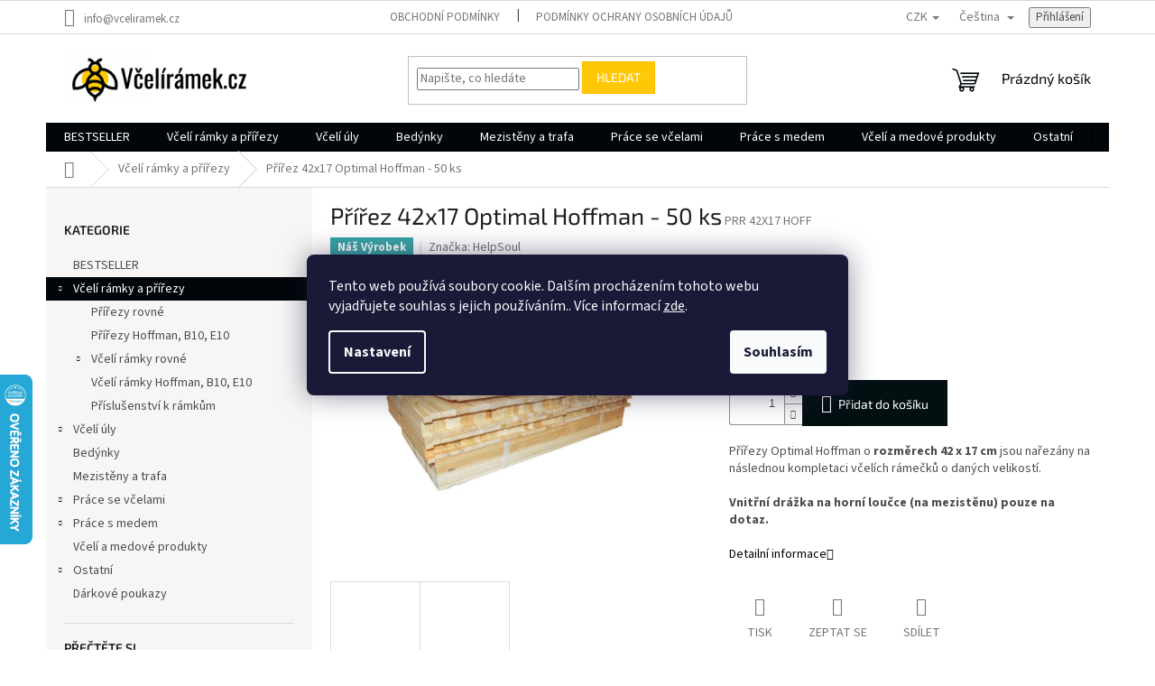

--- FILE ---
content_type: text/html; charset=utf-8
request_url: https://www.vceliramek.cz/prirez-42x17-optimal-hoffman-50-ks/
body_size: 28016
content:
<!doctype html><html lang="cs" dir="ltr" class="header-background-light external-fonts-loaded"><head><meta charset="utf-8" /><meta name="viewport" content="width=device-width,initial-scale=1" /><title>Přířez 42x17 Optimal Hoffman - 50 ks - Včelírámek.cz</title><link rel="preconnect" href="https://cdn.myshoptet.com" /><link rel="dns-prefetch" href="https://cdn.myshoptet.com" /><link rel="preload" href="https://cdn.myshoptet.com/prj/dist/master/cms/libs/jquery/jquery-1.11.3.min.js" as="script" /><link href="https://cdn.myshoptet.com/prj/dist/master/cms/templates/frontend_templates/shared/css/font-face/source-sans-3.css" rel="stylesheet"><link href="https://cdn.myshoptet.com/prj/dist/master/cms/templates/frontend_templates/shared/css/font-face/exo-2.css" rel="stylesheet"><link href="https://cdn.myshoptet.com/prj/dist/master/shop/dist/font-shoptet-11.css.62c94c7785ff2cea73b2.css" rel="stylesheet"><script>
dataLayer = [];
dataLayer.push({'shoptet' : {
    "pageId": 704,
    "pageType": "productDetail",
    "currency": "CZK",
    "currencyInfo": {
        "decimalSeparator": ",",
        "exchangeRate": 1,
        "priceDecimalPlaces": 2,
        "symbol": "K\u010d",
        "symbolLeft": 0,
        "thousandSeparator": " "
    },
    "language": "cs",
    "projectId": 351541,
    "product": {
        "id": 564,
        "guid": "18eaf076-abb8-11ee-a711-c23895735dfc",
        "hasVariants": false,
        "codes": [
            {
                "code": "PRR 42X17 HOFF",
                "quantity": "4",
                "stocks": [
                    {
                        "id": "ext",
                        "quantity": "4"
                    }
                ]
            }
        ],
        "code": "PRR 42X17 HOFF",
        "name": "P\u0159\u00ed\u0159ez 42x17 Optimal Hoffman - 50 ks",
        "appendix": "",
        "weight": 9,
        "manufacturer": "HelpSoul",
        "manufacturerGuid": "1EF533364A8F66CA8064DA0BA3DED3EE",
        "currentCategory": "V\u010del\u00ed r\u00e1mky a p\u0159\u00ed\u0159ezy",
        "currentCategoryGuid": "11c7bd63-7998-11ea-ac23-ac1f6b0076ec",
        "defaultCategory": "V\u010del\u00ed r\u00e1mky a p\u0159\u00ed\u0159ezy",
        "defaultCategoryGuid": "11c7bd63-7998-11ea-ac23-ac1f6b0076ec",
        "currency": "CZK",
        "priceWithVat": 899
    },
    "stocks": [
        {
            "id": "ext",
            "title": "Sklad",
            "isDeliveryPoint": 0,
            "visibleOnEshop": 1
        }
    ],
    "cartInfo": {
        "id": null,
        "freeShipping": false,
        "freeShippingFrom": null,
        "leftToFreeGift": {
            "formattedPrice": "0 K\u010d",
            "priceLeft": 0
        },
        "freeGift": false,
        "leftToFreeShipping": {
            "priceLeft": null,
            "dependOnRegion": null,
            "formattedPrice": null
        },
        "discountCoupon": [],
        "getNoBillingShippingPrice": {
            "withoutVat": 0,
            "vat": 0,
            "withVat": 0
        },
        "cartItems": [],
        "taxMode": "ORDINARY"
    },
    "cart": [],
    "customer": {
        "priceRatio": 1,
        "priceListId": 1,
        "groupId": null,
        "registered": false,
        "mainAccount": false
    }
}});
dataLayer.push({'cookie_consent' : {
    "marketing": "denied",
    "analytics": "denied"
}});
document.addEventListener('DOMContentLoaded', function() {
    shoptet.consent.onAccept(function(agreements) {
        if (agreements.length == 0) {
            return;
        }
        dataLayer.push({
            'cookie_consent' : {
                'marketing' : (agreements.includes(shoptet.config.cookiesConsentOptPersonalisation)
                    ? 'granted' : 'denied'),
                'analytics': (agreements.includes(shoptet.config.cookiesConsentOptAnalytics)
                    ? 'granted' : 'denied')
            },
            'event': 'cookie_consent'
        });
    });
});
</script>

<!-- Google Tag Manager -->
<script>(function(w,d,s,l,i){w[l]=w[l]||[];w[l].push({'gtm.start':
new Date().getTime(),event:'gtm.js'});var f=d.getElementsByTagName(s)[0],
j=d.createElement(s),dl=l!='dataLayer'?'&l='+l:'';j.async=true;j.src=
'https://www.googletagmanager.com/gtm.js?id='+i+dl;f.parentNode.insertBefore(j,f);
})(window,document,'script','dataLayer','GTM-KRGBR46');</script>
<!-- End Google Tag Manager -->

<meta property="og:type" content="website"><meta property="og:site_name" content="vceliramek.cz"><meta property="og:url" content="https://www.vceliramek.cz/prirez-42x17-optimal-hoffman-50-ks/"><meta property="og:title" content="Přířez 42x17 Optimal Hoffman - 50 ks - Včelírámek.cz"><meta name="author" content="Včelírámek.cz"><meta name="web_author" content="Shoptet.cz"><meta name="dcterms.rightsHolder" content="www.vceliramek.cz"><meta name="robots" content="index,follow"><meta property="og:image" content="https://cdn.myshoptet.com/usr/www.vceliramek.cz/user/shop/big/564-1_prirez-1-1.jpg?66c47403"><meta property="og:description" content="Přířez 42x17 Optimal Hoffman - 50 ks. Přířezy Optimal Hoffman o rozměrech 42 x 17 cm jsou nařezány na následnou kompletaci včelích rámečků o daných velikostí.
Vnitřní drážka na horní loučce (na mezistěnu) pouze na dotaz.
"><meta name="description" content="Přířez 42x17 Optimal Hoffman - 50 ks. Přířezy Optimal Hoffman o rozměrech 42 x 17 cm jsou nařezány na následnou kompletaci včelích rámečků o daných velikostí.
Vnitřní drážka na horní loučce (na mezistěnu) pouze na dotaz.
"><meta property="product:price:amount" content="899"><meta property="product:price:currency" content="CZK"><style>:root {--color-primary: #00060a;--color-primary-h: 204;--color-primary-s: 100%;--color-primary-l: 2%;--color-primary-hover: #1997e5;--color-primary-hover-h: 203;--color-primary-hover-s: 80%;--color-primary-hover-l: 50%;--color-secondary: #021012;--color-secondary-h: 188;--color-secondary-s: 80%;--color-secondary-l: 4%;--color-secondary-hover: #3b7580;--color-secondary-hover-h: 190;--color-secondary-hover-s: 37%;--color-secondary-hover-l: 37%;--color-tertiary: #ffc807;--color-tertiary-h: 47;--color-tertiary-s: 100%;--color-tertiary-l: 51%;--color-tertiary-hover: #ffbb00;--color-tertiary-hover-h: 44;--color-tertiary-hover-s: 100%;--color-tertiary-hover-l: 50%;--color-header-background: #ffffff;--template-font: "Source Sans 3";--template-headings-font: "Exo 2";--header-background-url: url("[data-uri]");--cookies-notice-background: #1A1937;--cookies-notice-color: #F8FAFB;--cookies-notice-button-hover: #f5f5f5;--cookies-notice-link-hover: #27263f;--templates-update-management-preview-mode-content: "Náhled aktualizací šablony je aktivní pro váš prohlížeč."}</style>
    
    <link href="https://cdn.myshoptet.com/prj/dist/master/shop/dist/main-11.less.fcb4a42d7bd8a71b7ee2.css" rel="stylesheet" />
                <link href="https://cdn.myshoptet.com/prj/dist/master/shop/dist/mobile-header-v1-11.less.1ee105d41b5f713c21aa.css" rel="stylesheet" />
    
    <script>var shoptet = shoptet || {};</script>
    <script src="https://cdn.myshoptet.com/prj/dist/master/shop/dist/main-3g-header.js.05f199e7fd2450312de2.js"></script>
<!-- User include --><!-- api 473(125) html code header -->

                <style>
                    #order-billing-methods .radio-wrapper[data-guid="fddb4b90-9b1d-11ed-88b4-ac1f6b0076ec"]:not(.cggooglepay), #order-billing-methods .radio-wrapper[data-guid="7b3133a3-66d4-11eb-ac23-ac1f6b0076ec"]:not(.cgapplepay) {
                        display: none;
                    }
                </style>
                <script type="text/javascript">
                    document.addEventListener('DOMContentLoaded', function() {
                        if (getShoptetDataLayer('pageType') === 'billingAndShipping') {
                            
                try {
                    if (window.ApplePaySession && window.ApplePaySession.canMakePayments()) {
                        document.querySelector('#order-billing-methods .radio-wrapper[data-guid="7b3133a3-66d4-11eb-ac23-ac1f6b0076ec"]').classList.add('cgapplepay');
                    }
                } catch (err) {} 
            
                            
                const cgBaseCardPaymentMethod = {
                        type: 'CARD',
                        parameters: {
                            allowedAuthMethods: ["PAN_ONLY", "CRYPTOGRAM_3DS"],
                            allowedCardNetworks: [/*"AMEX", "DISCOVER", "INTERAC", "JCB",*/ "MASTERCARD", "VISA"]
                        }
                };
                
                function cgLoadScript(src, callback)
                {
                    var s,
                        r,
                        t;
                    r = false;
                    s = document.createElement('script');
                    s.type = 'text/javascript';
                    s.src = src;
                    s.onload = s.onreadystatechange = function() {
                        if ( !r && (!this.readyState || this.readyState == 'complete') )
                        {
                            r = true;
                            callback();
                        }
                    };
                    t = document.getElementsByTagName('script')[0];
                    t.parentNode.insertBefore(s, t);
                } 
                
                function cgGetGoogleIsReadyToPayRequest() {
                    return Object.assign(
                        {},
                        {
                            apiVersion: 2,
                            apiVersionMinor: 0
                        },
                        {
                            allowedPaymentMethods: [cgBaseCardPaymentMethod]
                        }
                    );
                }

                function onCgGooglePayLoaded() {
                    let paymentsClient = new google.payments.api.PaymentsClient({environment: 'PRODUCTION'});
                    paymentsClient.isReadyToPay(cgGetGoogleIsReadyToPayRequest()).then(function(response) {
                        if (response.result) {
                            document.querySelector('#order-billing-methods .radio-wrapper[data-guid="fddb4b90-9b1d-11ed-88b4-ac1f6b0076ec"]').classList.add('cggooglepay');	 	 	 	 	 
                        }
                    })
                    .catch(function(err) {});
                }
                
                cgLoadScript('https://pay.google.com/gp/p/js/pay.js', onCgGooglePayLoaded);
            
                        }
                    });
                </script> 
                
<!-- project html code header -->
<script>
document.addEventListener("DOMContentLoaded", function () {
    document.querySelectorAll('a[href="/action/Language/changeLanguage/?language=sk"]').forEach(link => {
        link.href = "https://www.vceliramik.sk/";
        link.target = "_blank";
    });
});
</script>
<!-- /User include --><link rel="shortcut icon" href="/favicon.ico" type="image/x-icon" /><link rel="canonical" href="https://www.vceliramek.cz/prirez-42x17-optimal-hoffman-50-ks/" /><link rel="alternate" hreflang="cs" href="https://www.vceliramek.cz/prirez-42x17-optimal-hoffman-50-ks/" /><link rel="alternate" hreflang="sk" href="https://www.vceliramek.cz/sk/prirez-42x17-optimal-hoffman-50-ks/" /><link rel="alternate" hreflang="x-default" href="https://www.vceliramek.cz/prirez-42x17-optimal-hoffman-50-ks/" />    <script>
        var _hwq = _hwq || [];
        _hwq.push(['setKey', 'FD2436665F679CE88FB38776E0D9FCC7']);
        _hwq.push(['setTopPos', '350']);
        _hwq.push(['showWidget', '21']);
        (function() {
            var ho = document.createElement('script');
            ho.src = 'https://cz.im9.cz/direct/i/gjs.php?n=wdgt&sak=FD2436665F679CE88FB38776E0D9FCC7';
            var s = document.getElementsByTagName('script')[0]; s.parentNode.insertBefore(ho, s);
        })();
    </script>
    <!-- Global site tag (gtag.js) - Google Analytics -->
    <script async src="https://www.googletagmanager.com/gtag/js?id=G-R1CZ9X4TFZ"></script>
    <script>
        
        window.dataLayer = window.dataLayer || [];
        function gtag(){dataLayer.push(arguments);}
        

                    console.debug('default consent data');

            gtag('consent', 'default', {"ad_storage":"denied","analytics_storage":"denied","ad_user_data":"denied","ad_personalization":"denied","wait_for_update":500});
            dataLayer.push({
                'event': 'default_consent'
            });
        
        gtag('js', new Date());

                gtag('config', 'UA-166599125-2', { 'groups': "UA" });
        
                gtag('config', 'G-R1CZ9X4TFZ', {"groups":"GA4","send_page_view":false,"content_group":"productDetail","currency":"CZK","page_language":"cs"});
        
                gtag('config', 'AW-377817196', {"allow_enhanced_conversions":true});
        
        
        
        
        
                    gtag('event', 'page_view', {"send_to":"GA4","page_language":"cs","content_group":"productDetail","currency":"CZK"});
        
                gtag('set', 'currency', 'CZK');

        gtag('event', 'view_item', {
            "send_to": "UA",
            "items": [
                {
                    "id": "PRR 42X17 HOFF",
                    "name": "P\u0159\u00ed\u0159ez 42x17 Optimal Hoffman - 50 ks",
                    "category": "V\u010del\u00ed r\u00e1mky a p\u0159\u00ed\u0159ezy",
                                        "brand": "HelpSoul",
                                                            "price": 742.98
                }
            ]
        });
        
        
        
        
        
                    gtag('event', 'view_item', {"send_to":"GA4","page_language":"cs","content_group":"productDetail","value":742.98000000000002,"currency":"CZK","items":[{"item_id":"PRR 42X17 HOFF","item_name":"P\u0159\u00ed\u0159ez 42x17 Optimal Hoffman - 50 ks","item_brand":"HelpSoul","item_category":"V\u010del\u00ed r\u00e1mky a p\u0159\u00ed\u0159ezy","price":742.98000000000002,"quantity":1,"index":0}]});
        
        
        
        
        
        
        
        document.addEventListener('DOMContentLoaded', function() {
            if (typeof shoptet.tracking !== 'undefined') {
                for (var id in shoptet.tracking.bannersList) {
                    gtag('event', 'view_promotion', {
                        "send_to": "UA",
                        "promotions": [
                            {
                                "id": shoptet.tracking.bannersList[id].id,
                                "name": shoptet.tracking.bannersList[id].name,
                                "position": shoptet.tracking.bannersList[id].position
                            }
                        ]
                    });
                }
            }

            shoptet.consent.onAccept(function(agreements) {
                if (agreements.length !== 0) {
                    console.debug('gtag consent accept');
                    var gtagConsentPayload =  {
                        'ad_storage': agreements.includes(shoptet.config.cookiesConsentOptPersonalisation)
                            ? 'granted' : 'denied',
                        'analytics_storage': agreements.includes(shoptet.config.cookiesConsentOptAnalytics)
                            ? 'granted' : 'denied',
                                                                                                'ad_user_data': agreements.includes(shoptet.config.cookiesConsentOptPersonalisation)
                            ? 'granted' : 'denied',
                        'ad_personalization': agreements.includes(shoptet.config.cookiesConsentOptPersonalisation)
                            ? 'granted' : 'denied',
                        };
                    console.debug('update consent data', gtagConsentPayload);
                    gtag('consent', 'update', gtagConsentPayload);
                    dataLayer.push(
                        { 'event': 'update_consent' }
                    );
                }
            });
        });
    </script>
<script>
    (function(t, r, a, c, k, i, n, g) { t['ROIDataObject'] = k;
    t[k]=t[k]||function(){ (t[k].q=t[k].q||[]).push(arguments) },t[k].c=i;n=r.createElement(a),
    g=r.getElementsByTagName(a)[0];n.async=1;n.src=c;g.parentNode.insertBefore(n,g)
    })(window, document, 'script', '//www.heureka.cz/ocm/sdk.js?source=shoptet&version=2&page=product_detail', 'heureka', 'cz');

    heureka('set_user_consent', 0);
</script>
</head><body class="desktop id-704 in-vceli-ramky template-11 type-product type-detail multiple-columns-body columns-mobile-2 columns-3 ums_forms_redesign--off ums_a11y_category_page--on ums_discussion_rating_forms--off ums_flags_display_unification--on ums_a11y_login--on mobile-header-version-1"><noscript>
    <style>
        #header {
            padding-top: 0;
            position: relative !important;
            top: 0;
        }
        .header-navigation {
            position: relative !important;
        }
        .overall-wrapper {
            margin: 0 !important;
        }
        body:not(.ready) {
            visibility: visible !important;
        }
    </style>
    <div class="no-javascript">
        <div class="no-javascript__title">Musíte změnit nastavení vašeho prohlížeče</div>
        <div class="no-javascript__text">Podívejte se na: <a href="https://www.google.com/support/bin/answer.py?answer=23852">Jak povolit JavaScript ve vašem prohlížeči</a>.</div>
        <div class="no-javascript__text">Pokud používáte software na blokování reklam, může být nutné povolit JavaScript z této stránky.</div>
        <div class="no-javascript__text">Děkujeme.</div>
    </div>
</noscript>

        <div id="fb-root"></div>
        <script>
            window.fbAsyncInit = function() {
                FB.init({
//                    appId            : 'your-app-id',
                    autoLogAppEvents : true,
                    xfbml            : true,
                    version          : 'v19.0'
                });
            };
        </script>
        <script async defer crossorigin="anonymous" src="https://connect.facebook.net/cs_CZ/sdk.js"></script>
<!-- Google Tag Manager (noscript) -->
<noscript><iframe src="https://www.googletagmanager.com/ns.html?id=GTM-KRGBR46"
height="0" width="0" style="display:none;visibility:hidden"></iframe></noscript>
<!-- End Google Tag Manager (noscript) -->

    <div class="siteCookies siteCookies--center siteCookies--dark js-siteCookies" role="dialog" data-testid="cookiesPopup" data-nosnippet>
        <div class="siteCookies__form">
            <div class="siteCookies__content">
                <div class="siteCookies__text">
                    Tento web používá soubory cookie. Dalším procházením tohoto webu vyjadřujete souhlas s jejich používáním.. Více informací <a href="http://eshop.helpsoul.cz/podminky-ochrany-osobnich-udaju/" target="\">zde</a>.
                </div>
                <p class="siteCookies__links">
                    <button class="siteCookies__link js-cookies-settings" aria-label="Nastavení cookies" data-testid="cookiesSettings">Nastavení</button>
                </p>
            </div>
            <div class="siteCookies__buttonWrap">
                                <button class="siteCookies__button js-cookiesConsentSubmit" value="all" aria-label="Přijmout cookies" data-testid="buttonCookiesAccept">Souhlasím</button>
            </div>
        </div>
        <script>
            document.addEventListener("DOMContentLoaded", () => {
                const siteCookies = document.querySelector('.js-siteCookies');
                document.addEventListener("scroll", shoptet.common.throttle(() => {
                    const st = document.documentElement.scrollTop;
                    if (st > 1) {
                        siteCookies.classList.add('siteCookies--scrolled');
                    } else {
                        siteCookies.classList.remove('siteCookies--scrolled');
                    }
                }, 100));
            });
        </script>
    </div>
<a href="#content" class="skip-link sr-only">Přejít na obsah</a><div class="overall-wrapper"><div class="user-action"><div class="container">
    <div class="user-action-in">
                    <div id="login" class="user-action-login popup-widget login-widget" role="dialog" aria-labelledby="loginHeading">
        <div class="popup-widget-inner">
                            <h2 id="loginHeading">Přihlášení k vašemu účtu</h2><div id="customerLogin"><form action="/action/Customer/Login/" method="post" id="formLoginIncluded" class="csrf-enabled formLogin" data-testid="formLogin"><input type="hidden" name="referer" value="" /><div class="form-group"><div class="input-wrapper email js-validated-element-wrapper no-label"><input type="email" name="email" class="form-control" autofocus placeholder="E-mailová adresa (např. jan@novak.cz)" data-testid="inputEmail" autocomplete="email" required /></div></div><div class="form-group"><div class="input-wrapper password js-validated-element-wrapper no-label"><input type="password" name="password" class="form-control" placeholder="Heslo" data-testid="inputPassword" autocomplete="current-password" required /><span class="no-display">Nemůžete vyplnit toto pole</span><input type="text" name="surname" value="" class="no-display" /></div></div><div class="form-group"><div class="login-wrapper"><button type="submit" class="btn btn-secondary btn-text btn-login" data-testid="buttonSubmit">Přihlásit se</button><div class="password-helper"><a href="/registrace/" data-testid="signup" rel="nofollow">Nová registrace</a><a href="/klient/zapomenute-heslo/" rel="nofollow">Zapomenuté heslo</a></div></div></div></form>
</div>                    </div>
    </div>

                            <div id="cart-widget" class="user-action-cart popup-widget cart-widget loader-wrapper" data-testid="popupCartWidget" role="dialog" aria-hidden="true">
    <div class="popup-widget-inner cart-widget-inner place-cart-here">
        <div class="loader-overlay">
            <div class="loader"></div>
        </div>
    </div>

    <div class="cart-widget-button">
        <a href="/kosik/" class="btn btn-conversion" id="continue-order-button" rel="nofollow" data-testid="buttonNextStep">Pokračovat do košíku</a>
    </div>
</div>
            </div>
</div>
</div><div class="top-navigation-bar" data-testid="topNavigationBar">

    <div class="container">

        <div class="top-navigation-contacts">
            <strong>Zákaznická podpora:</strong><a href="mailto:info@vceliramek.cz" class="project-email" data-testid="contactboxEmail"><span>info@vceliramek.cz</span></a>        </div>

                            <div class="top-navigation-menu">
                <div class="top-navigation-menu-trigger"></div>
                <ul class="top-navigation-bar-menu">
                                            <li class="top-navigation-menu-item-39">
                            <a href="/obchodni-podminky/">Obchodní podmínky</a>
                        </li>
                                            <li class="top-navigation-menu-item-691">
                            <a href="/podminky-ochrany-osobnich-udaju/">Podmínky ochrany osobních údajů </a>
                        </li>
                                    </ul>
                <ul class="top-navigation-bar-menu-helper"></ul>
            </div>
        
        <div class="top-navigation-tools top-navigation-tools--language">
            <div class="responsive-tools">
                <a href="#" class="toggle-window" data-target="search" aria-label="Hledat" data-testid="linkSearchIcon"></a>
                                                            <a href="#" class="toggle-window" data-target="login"></a>
                                                    <a href="#" class="toggle-window" data-target="navigation" aria-label="Menu" data-testid="hamburgerMenu"></a>
            </div>
                <div class="languagesMenu">
        <button id="topNavigationDropdown" class="languagesMenu__flags" type="button" data-toggle="dropdown" aria-haspopup="true" aria-expanded="false">
            <svg aria-hidden="true" style="position: absolute; width: 0; height: 0; overflow: hidden;" version="1.1" xmlns="http://www.w3.org/2000/svg" xmlns:xlink="http://www.w3.org/1999/xlink"><defs><symbol id="shp-flag-CZ" viewBox="0 0 32 32"><title>CZ</title><path fill="#0052b4" style="fill: var(--color20, #0052b4)" d="M0 5.334h32v21.333h-32v-21.333z"></path><path fill="#d80027" style="fill: var(--color19, #d80027)" d="M32 16v10.666h-32l13.449-10.666z"></path><path fill="#f0f0f0" style="fill: var(--color21, #f0f0f0)" d="M32 5.334v10.666h-18.551l-13.449-10.666z"></path></symbol><symbol id="shp-flag-SK" viewBox="0 0 32 32"><title>SK</title><path fill="#f0f0f0" style="fill: var(--color21, #f0f0f0)" d="M0 5.334h32v21.333h-32v-21.333z"></path><path fill="#0052b4" style="fill: var(--color20, #0052b4)" d="M0 12.29h32v7.42h-32v-7.42z"></path><path fill="#d80027" style="fill: var(--color19, #d80027)" d="M0 19.71h32v6.957h-32v-6.956z"></path><path fill="#f0f0f0" style="fill: var(--color21, #f0f0f0)" d="M8.092 11.362v5.321c0 3.027 3.954 3.954 3.954 3.954s3.954-0.927 3.954-3.954v-5.321h-7.908z"></path><path fill="#d80027" style="fill: var(--color19, #d80027)" d="M9.133 11.518v5.121c0 0.342 0.076 0.665 0.226 0.968 1.493 0 3.725 0 5.373 0 0.15-0.303 0.226-0.626 0.226-0.968v-5.121h-5.826z"></path><path fill="#f0f0f0" style="fill: var(--color21, #f0f0f0)" d="M13.831 15.089h-1.339v-0.893h0.893v-0.893h-0.893v-0.893h-0.893v0.893h-0.893v0.893h0.893v0.893h-1.339v0.893h1.339v0.893h0.893v-0.893h1.339z"></path><path fill="#0052b4" style="fill: var(--color20, #0052b4)" d="M10.577 18.854c0.575 0.361 1.166 0.571 1.469 0.665 0.303-0.093 0.894-0.303 1.469-0.665 0.58-0.365 0.987-0.782 1.218-1.246-0.255-0.18-0.565-0.286-0.901-0.286-0.122 0-0.241 0.015-0.355 0.041-0.242-0.55-0.791-0.934-1.43-0.934s-1.188 0.384-1.43 0.934c-0.114-0.027-0.233-0.041-0.355-0.041-0.336 0-0.646 0.106-0.901 0.286 0.231 0.465 0.637 0.882 1.217 1.246z"></path></symbol></defs></svg>
            <svg class="shp-flag shp-flag-CZ">
                <use xlink:href="#shp-flag-CZ"></use>
            </svg>
            <span class="caret"></span>
        </button>
        <div class="languagesMenu__content" aria-labelledby="topNavigationDropdown">
                            <div class="languagesMenu__box toggle-window js-languagesMenu__box" data-hover="true" data-target="currency">
                    <div class="languagesMenu__header languagesMenu__header--name">Měna</div>
                    <div class="languagesMenu__header languagesMenu__header--actual" data-toggle="dropdown">CZK<span class="caret"></span></div>
                    <ul class="languagesMenu__list languagesMenu__list--currency">
                                                    <li class="languagesMenu__list__item">
                                <a href="/action/Currency/changeCurrency/?currencyCode=CZK" rel="nofollow" class="languagesMenu__list__link languagesMenu__list__link--currency">CZK</a>
                            </li>
                                                    <li class="languagesMenu__list__item">
                                <a href="/action/Currency/changeCurrency/?currencyCode=EUR" rel="nofollow" class="languagesMenu__list__link languagesMenu__list__link--currency">EUR</a>
                            </li>
                                            </ul>
                </div>
                                        <div class="languagesMenu__box toggle-window js-languagesMenu__box" data-hover="true" data-target="language">
                    <div class="languagesMenu__header languagesMenu__header--name">Jazyk</div>
                    <div class="languagesMenu__header languagesMenu__header--actual" data-toggle="dropdown">
                                                                                    
                                    Čeština
                                
                                                                                                                                <span class="caret"></span>
                    </div>
                    <ul class="languagesMenu__list languagesMenu__list--language">
                                                    <li>
                                <a href="/action/Language/changeLanguage/?language=cs" rel="nofollow" class="languagesMenu__list__link">
                                    <svg class="shp-flag shp-flag-CZ">
                                        <use xlink:href="#shp-flag-CZ"></use>
                                    </svg>
                                    <span class="languagesMenu__list__name languagesMenu__list__name--actual">Čeština</span>
                                </a>
                            </li>
                                                    <li>
                                <a href="/action/Language/changeLanguage/?language=sk" rel="nofollow" class="languagesMenu__list__link">
                                    <svg class="shp-flag shp-flag-SK">
                                        <use xlink:href="#shp-flag-SK"></use>
                                    </svg>
                                    <span class="languagesMenu__list__name">Slovenčina</span>
                                </a>
                            </li>
                                            </ul>
                </div>
                    </div>
    </div>
            <button class="top-nav-button top-nav-button-login toggle-window" type="button" data-target="login" aria-haspopup="dialog" aria-controls="login" aria-expanded="false" data-testid="signin"><span>Přihlášení</span></button>        </div>

    </div>

</div>
<header id="header"><div class="container navigation-wrapper">
    <div class="header-top">
        <div class="site-name-wrapper">
            <div class="site-name"><a href="/" data-testid="linkWebsiteLogo"><img src="https://cdn.myshoptet.com/usr/www.vceliramek.cz/user/logos/logo_vceliramek.png" alt="Včelírámek.cz" fetchpriority="low" /></a></div>        </div>
        <div class="search" itemscope itemtype="https://schema.org/WebSite">
            <meta itemprop="headline" content="Včelí rámky a přířezy"/><meta itemprop="url" content="https://www.vceliramek.cz"/><meta itemprop="text" content="Přířez 42x17 Optimal Hoffman - 50 ks. Přířezy Optimal Hoffman o rozměrech 42 x 17 cm&amp;amp;nbsp;jsou nařezány na následnou kompletaci včelích rámečků o daných velikostí. Vnitřní drážka na horní loučce (na mezistěnu) pouze na dotaz. "/>            <form action="/action/ProductSearch/prepareString/" method="post"
    id="formSearchForm" class="search-form compact-form js-search-main"
    itemprop="potentialAction" itemscope itemtype="https://schema.org/SearchAction" data-testid="searchForm">
    <fieldset>
        <meta itemprop="target"
            content="https://www.vceliramek.cz/vyhledavani/?string={string}"/>
        <input type="hidden" name="language" value="cs"/>
        
            
<input
    type="search"
    name="string"
        class="query-input form-control search-input js-search-input"
    placeholder="Napište, co hledáte"
    autocomplete="off"
    required
    itemprop="query-input"
    aria-label="Vyhledávání"
    data-testid="searchInput"
>
            <button type="submit" class="btn btn-default" data-testid="searchBtn">Hledat</button>
        
    </fieldset>
</form>
        </div>
        <div class="navigation-buttons">
                
    <a href="/kosik/" class="btn btn-icon toggle-window cart-count" data-target="cart" data-hover="true" data-redirect="true" data-testid="headerCart" rel="nofollow" aria-haspopup="dialog" aria-expanded="false" aria-controls="cart-widget">
        
                <span class="sr-only">Nákupní košík</span>
        
            <span class="cart-price visible-lg-inline-block" data-testid="headerCartPrice">
                                    Prázdný košík                            </span>
        
    
            </a>
        </div>
    </div>
    <nav id="navigation" aria-label="Hlavní menu" data-collapsible="true"><div class="navigation-in menu"><ul class="menu-level-1" role="menubar" data-testid="headerMenuItems"><li class="menu-item-774" role="none"><a href="/prodejni-akce/" data-testid="headerMenuItem" role="menuitem" aria-expanded="false"><b>BESTSELLER</b></a></li>
<li class="menu-item-704 ext" role="none"><a href="/vceli-ramky/" class="active" data-testid="headerMenuItem" role="menuitem" aria-haspopup="true" aria-expanded="false"><b>Včelí rámky a přířezy</b><span class="submenu-arrow"></span></a><ul class="menu-level-2" aria-label="Včelí rámky a přířezy" tabindex="-1" role="menu"><li class="menu-item-740" role="none"><a href="/prirezy-2/" class="menu-image" data-testid="headerMenuItem" tabindex="-1" aria-hidden="true"><img src="data:image/svg+xml,%3Csvg%20width%3D%22140%22%20height%3D%22100%22%20xmlns%3D%22http%3A%2F%2Fwww.w3.org%2F2000%2Fsvg%22%3E%3C%2Fsvg%3E" alt="" aria-hidden="true" width="140" height="100"  data-src="https://cdn.myshoptet.com/usr/www.vceliramek.cz/user/categories/thumb/p______ezy.jpg" fetchpriority="low" /></a><div><a href="/prirezy-2/" data-testid="headerMenuItem" role="menuitem"><span>Přířezy rovné</span></a>
                        </div></li><li class="menu-item-942" role="none"><a href="/prirezy-hoffman/" class="menu-image" data-testid="headerMenuItem" tabindex="-1" aria-hidden="true"><img src="data:image/svg+xml,%3Csvg%20width%3D%22140%22%20height%3D%22100%22%20xmlns%3D%22http%3A%2F%2Fwww.w3.org%2F2000%2Fsvg%22%3E%3C%2Fsvg%3E" alt="" aria-hidden="true" width="140" height="100"  data-src="https://cdn.myshoptet.com/usr/www.vceliramek.cz/user/categories/thumb/p______ez_hoffman.jpg" fetchpriority="low" /></a><div><a href="/prirezy-hoffman/" data-testid="headerMenuItem" role="menuitem"><span>Přířezy Hoffman, B10, E10</span></a>
                        </div></li><li class="menu-item-848 has-third-level" role="none"><a href="/rovne-vceli-ramky/" class="menu-image" data-testid="headerMenuItem" tabindex="-1" aria-hidden="true"><img src="data:image/svg+xml,%3Csvg%20width%3D%22140%22%20height%3D%22100%22%20xmlns%3D%22http%3A%2F%2Fwww.w3.org%2F2000%2Fsvg%22%3E%3C%2Fsvg%3E" alt="" aria-hidden="true" width="140" height="100"  data-src="https://cdn.myshoptet.com/usr/www.vceliramek.cz/user/categories/thumb/r__mky.jpg" fetchpriority="low" /></a><div><a href="/rovne-vceli-ramky/" data-testid="headerMenuItem" role="menuitem"><span>Včelí rámky rovné</span></a>
                                                    <ul class="menu-level-3" role="menu">
                                                                    <li class="menu-item-804" role="none">
                                        <a href="/37x30/" data-testid="headerMenuItem" role="menuitem">
                                            37x30</a>,                                    </li>
                                                                    <li class="menu-item-801" role="none">
                                        <a href="/39x30/" data-testid="headerMenuItem" role="menuitem">
                                            39x30</a>,                                    </li>
                                                                    <li class="menu-item-851" role="none">
                                        <a href="/39x28/" data-testid="headerMenuItem" role="menuitem">
                                            39x28</a>,                                    </li>
                                                                    <li class="menu-item-798" role="none">
                                        <a href="/39x27-5/" data-testid="headerMenuItem" role="menuitem">
                                            39x27,5</a>,                                    </li>
                                                                    <li class="menu-item-795" role="none">
                                        <a href="/39x24/" data-testid="headerMenuItem" role="menuitem">
                                            39x24</a>,                                    </li>
                                                                    <li class="menu-item-792" role="none">
                                        <a href="/39x17/" data-testid="headerMenuItem" role="menuitem">
                                            39x17</a>,                                    </li>
                                                                    <li class="menu-item-789" role="none">
                                        <a href="/39x15/" data-testid="headerMenuItem" role="menuitem">
                                            39x15</a>                                    </li>
                                                            </ul>
                        </div></li><li class="menu-item-854" role="none"><a href="/langstroth/" class="menu-image" data-testid="headerMenuItem" tabindex="-1" aria-hidden="true"><img src="data:image/svg+xml,%3Csvg%20width%3D%22140%22%20height%3D%22100%22%20xmlns%3D%22http%3A%2F%2Fwww.w3.org%2F2000%2Fsvg%22%3E%3C%2Fsvg%3E" alt="" aria-hidden="true" width="140" height="100"  data-src="https://cdn.myshoptet.com/usr/www.vceliramek.cz/user/categories/thumb/hoffman.jpg" fetchpriority="low" /></a><div><a href="/langstroth/" data-testid="headerMenuItem" role="menuitem"><span>Včelí rámky Hoffman, B10, E10</span></a>
                        </div></li><li class="menu-item-860" role="none"><a href="/prislusenstvi-k-ramkum/" class="menu-image" data-testid="headerMenuItem" tabindex="-1" aria-hidden="true"><img src="data:image/svg+xml,%3Csvg%20width%3D%22140%22%20height%3D%22100%22%20xmlns%3D%22http%3A%2F%2Fwww.w3.org%2F2000%2Fsvg%22%3E%3C%2Fsvg%3E" alt="" aria-hidden="true" width="140" height="100"  data-src="https://cdn.myshoptet.com/usr/www.vceliramek.cz/user/categories/thumb/r__mky_p____slu__enstv__.jpg" fetchpriority="low" /></a><div><a href="/prislusenstvi-k-ramkum/" data-testid="headerMenuItem" role="menuitem"><span>Příslušenství k rámkům</span></a>
                        </div></li></ul></li>
<li class="menu-item-771 ext" role="none"><a href="/vceli-uly/" data-testid="headerMenuItem" role="menuitem" aria-haspopup="true" aria-expanded="false"><b>Včelí úly</b><span class="submenu-arrow"></span></a><ul class="menu-level-2" aria-label="Včelí úly" tabindex="-1" role="menu"><li class="menu-item-996 has-third-level" role="none"><a href="/ul-39x24/" class="menu-image" data-testid="headerMenuItem" tabindex="-1" aria-hidden="true"><img src="data:image/svg+xml,%3Csvg%20width%3D%22140%22%20height%3D%22100%22%20xmlns%3D%22http%3A%2F%2Fwww.w3.org%2F2000%2Fsvg%22%3E%3C%2Fsvg%3E" alt="" aria-hidden="true" width="140" height="100"  data-src="https://cdn.myshoptet.com/usr/www.vceliramek.cz/user/categories/thumb/__lov___sestavy-1.jpg" fetchpriority="low" /></a><div><a href="/ul-39x24/" data-testid="headerMenuItem" role="menuitem"><span>Úl 39x24</span></a>
                                                    <ul class="menu-level-3" role="menu">
                                                                    <li class="menu-item-1005" role="none">
                                        <a href="/classic-39x24/" data-testid="headerMenuItem" role="menuitem">
                                            Classic 39x24</a>,                                    </li>
                                                                    <li class="menu-item-1008" role="none">
                                        <a href="/bystricak-39x24/" data-testid="headerMenuItem" role="menuitem">
                                            Bystřičák 39x24</a>,                                    </li>
                                                                    <li class="menu-item-1011" role="none">
                                        <a href="/premium-bystricak-39x24/" data-testid="headerMenuItem" role="menuitem">
                                            Premium Bystřičák 39x24</a>                                    </li>
                                                            </ul>
                        </div></li><li class="menu-item-1050 has-third-level" role="none"><a href="/ul-bystricak-39x15-17-27-5-30/" class="menu-image" data-testid="headerMenuItem" tabindex="-1" aria-hidden="true"><img src="data:image/svg+xml,%3Csvg%20width%3D%22140%22%20height%3D%22100%22%20xmlns%3D%22http%3A%2F%2Fwww.w3.org%2F2000%2Fsvg%22%3E%3C%2Fsvg%3E" alt="" aria-hidden="true" width="140" height="100"  data-src="https://cdn.myshoptet.com/usr/www.vceliramek.cz/user/categories/thumb/__lov___sestavy-4.jpg" fetchpriority="low" /></a><div><a href="/ul-bystricak-39x15-17-27-5-30/" data-testid="headerMenuItem" role="menuitem"><span>Úl Bystřičák 39x15/17/27,5/30</span></a>
                                                    <ul class="menu-level-3" role="menu">
                                                                    <li class="menu-item-1053" role="none">
                                        <a href="/39x15-3/" data-testid="headerMenuItem" role="menuitem">
                                            39x15</a>,                                    </li>
                                                                    <li class="menu-item-1056" role="none">
                                        <a href="/39x17-3/" data-testid="headerMenuItem" role="menuitem">
                                            39x17</a>,                                    </li>
                                                                    <li class="menu-item-1059" role="none">
                                        <a href="/39x27-5-3/" data-testid="headerMenuItem" role="menuitem">
                                            39x27,5</a>,                                    </li>
                                                                    <li class="menu-item-1062" role="none">
                                        <a href="/39x30-3/" data-testid="headerMenuItem" role="menuitem">
                                            39x30</a>                                    </li>
                                                            </ul>
                        </div></li><li class="menu-item-999 has-third-level" role="none"><a href="/ul-cechoslovak-37x30/" class="menu-image" data-testid="headerMenuItem" tabindex="-1" aria-hidden="true"><img src="data:image/svg+xml,%3Csvg%20width%3D%22140%22%20height%3D%22100%22%20xmlns%3D%22http%3A%2F%2Fwww.w3.org%2F2000%2Fsvg%22%3E%3C%2Fsvg%3E" alt="" aria-hidden="true" width="140" height="100"  data-src="https://cdn.myshoptet.com/usr/www.vceliramek.cz/user/categories/thumb/__lov___sestavy-2.jpg" fetchpriority="low" /></a><div><a href="/ul-cechoslovak-37x30/" data-testid="headerMenuItem" role="menuitem"><span>Úl Čechoslovák 37x30</span></a>
                                                    <ul class="menu-level-3" role="menu">
                                                                    <li class="menu-item-1032" role="none">
                                        <a href="/ulove-sestavy-3/" data-testid="headerMenuItem" role="menuitem">
                                            Úlové sestavy</a>,                                    </li>
                                                                    <li class="menu-item-1035" role="none">
                                        <a href="/komponenty-ulu-4/" data-testid="headerMenuItem" role="menuitem">
                                            Komponenty úlu</a>,                                    </li>
                                                                    <li class="menu-item-1038" role="none">
                                        <a href="/prislusenstvi-3/" data-testid="headerMenuItem" role="menuitem">
                                            Příslušenství</a>                                    </li>
                                                            </ul>
                        </div></li><li class="menu-item-1002 has-third-level" role="none"><a href="/ul-b10-a-e10/" class="menu-image" data-testid="headerMenuItem" tabindex="-1" aria-hidden="true"><img src="data:image/svg+xml,%3Csvg%20width%3D%22140%22%20height%3D%22100%22%20xmlns%3D%22http%3A%2F%2Fwww.w3.org%2F2000%2Fsvg%22%3E%3C%2Fsvg%3E" alt="" aria-hidden="true" width="140" height="100"  data-src="https://cdn.myshoptet.com/usr/www.vceliramek.cz/user/categories/thumb/__lov___sestavy-3.jpg" fetchpriority="low" /></a><div><a href="/ul-b10-a-e10/" data-testid="headerMenuItem" role="menuitem"><span>Úl B10 a E10</span></a>
                                                    <ul class="menu-level-3" role="menu">
                                                                    <li class="menu-item-1041" role="none">
                                        <a href="/ulove-sestavy-4/" data-testid="headerMenuItem" role="menuitem">
                                            Úlové sestavy</a>,                                    </li>
                                                                    <li class="menu-item-1044" role="none">
                                        <a href="/komponenty-ulu-5/" data-testid="headerMenuItem" role="menuitem">
                                            Komponenty úlu</a>,                                    </li>
                                                                    <li class="menu-item-1047" role="none">
                                        <a href="/prislusenstvi-4/" data-testid="headerMenuItem" role="menuitem">
                                            Příslušenství</a>                                    </li>
                                                            </ul>
                        </div></li><li class="menu-item-1101 has-third-level" role="none"><a href="/celodrevene-uly/" class="menu-image" data-testid="headerMenuItem" tabindex="-1" aria-hidden="true"><img src="data:image/svg+xml,%3Csvg%20width%3D%22140%22%20height%3D%22100%22%20xmlns%3D%22http%3A%2F%2Fwww.w3.org%2F2000%2Fsvg%22%3E%3C%2Fsvg%3E" alt="" aria-hidden="true" width="140" height="100"  data-src="https://cdn.myshoptet.com/usr/www.vceliramek.cz/user/categories/thumb/891_tenk1.jpg" fetchpriority="low" /></a><div><a href="/celodrevene-uly/" data-testid="headerMenuItem" role="menuitem"><span>Celodřevěné úly</span></a>
                                                    <ul class="menu-level-3" role="menu">
                                                                    <li class="menu-item-1104" role="none">
                                        <a href="/ulove-sestavy-9/" data-testid="headerMenuItem" role="menuitem">
                                            Úlové sestavy</a>,                                    </li>
                                                                    <li class="menu-item-1107" role="none">
                                        <a href="/komponenty-ulu-10/" data-testid="headerMenuItem" role="menuitem">
                                            Komponenty úlu</a>,                                    </li>
                                                                    <li class="menu-item-1110" role="none">
                                        <a href="/prislusenstvi-9/" data-testid="headerMenuItem" role="menuitem">
                                            Příslušenství</a>                                    </li>
                                                            </ul>
                        </div></li></ul></li>
<li class="menu-item-890" role="none"><a href="/bedynky/" data-testid="headerMenuItem" role="menuitem" aria-expanded="false"><b>Bedýnky</b></a></li>
<li class="menu-item-857" role="none"><a href="/mezisteny/" data-testid="headerMenuItem" role="menuitem" aria-expanded="false"><b>Mezistěny a trafa</b></a></li>
<li class="menu-item-872 ext" role="none"><a href="/prace-se-vcelami/" data-testid="headerMenuItem" role="menuitem" aria-haspopup="true" aria-expanded="false"><b>Práce se včelami</b><span class="submenu-arrow"></span></a><ul class="menu-level-2" aria-label="Práce se včelami" tabindex="-1" role="menu"><li class="menu-item-875" role="none"><a href="/ochranne-pomucky/" class="menu-image" data-testid="headerMenuItem" tabindex="-1" aria-hidden="true"><img src="data:image/svg+xml,%3Csvg%20width%3D%22140%22%20height%3D%22100%22%20xmlns%3D%22http%3A%2F%2Fwww.w3.org%2F2000%2Fsvg%22%3E%3C%2Fsvg%3E" alt="" aria-hidden="true" width="140" height="100"  data-src="https://cdn.myshoptet.com/usr/www.vceliramek.cz/user/categories/thumb/klobouk.jpg" fetchpriority="low" /></a><div><a href="/ochranne-pomucky/" data-testid="headerMenuItem" role="menuitem"><span>Ochranné pomůcky</span></a>
                        </div></li><li class="menu-item-878" role="none"><a href="/dymaky/" class="menu-image" data-testid="headerMenuItem" tabindex="-1" aria-hidden="true"><img src="data:image/svg+xml,%3Csvg%20width%3D%22140%22%20height%3D%22100%22%20xmlns%3D%22http%3A%2F%2Fwww.w3.org%2F2000%2Fsvg%22%3E%3C%2Fsvg%3E" alt="" aria-hidden="true" width="140" height="100"  data-src="https://cdn.myshoptet.com/usr/www.vceliramek.cz/user/categories/thumb/d__m__k_st__edn__.jpg" fetchpriority="low" /></a><div><a href="/dymaky/" data-testid="headerMenuItem" role="menuitem"><span>Dýmáky</span></a>
                        </div></li><li class="menu-item-881" role="none"><a href="/smetacky/" class="menu-image" data-testid="headerMenuItem" tabindex="-1" aria-hidden="true"><img src="data:image/svg+xml,%3Csvg%20width%3D%22140%22%20height%3D%22100%22%20xmlns%3D%22http%3A%2F%2Fwww.w3.org%2F2000%2Fsvg%22%3E%3C%2Fsvg%3E" alt="" aria-hidden="true" width="140" height="100"  data-src="https://cdn.myshoptet.com/usr/www.vceliramek.cz/user/categories/thumb/smt_02.jpg" fetchpriority="low" /></a><div><a href="/smetacky/" data-testid="headerMenuItem" role="menuitem"><span>Smetáčky</span></a>
                        </div></li><li class="menu-item-884" role="none"><a href="/kleste-a-rozperaky/" class="menu-image" data-testid="headerMenuItem" tabindex="-1" aria-hidden="true"><img src="data:image/svg+xml,%3Csvg%20width%3D%22140%22%20height%3D%22100%22%20xmlns%3D%22http%3A%2F%2Fwww.w3.org%2F2000%2Fsvg%22%3E%3C%2Fsvg%3E" alt="" aria-hidden="true" width="140" height="100"  data-src="https://cdn.myshoptet.com/usr/www.vceliramek.cz/user/categories/thumb/rozp_02.jpg" fetchpriority="low" /></a><div><a href="/kleste-a-rozperaky/" data-testid="headerMenuItem" role="menuitem"><span>Kleště a rozpěráky</span></a>
                        </div></li><li class="menu-item-887" role="none"><a href="/krmeni-vcel/" class="menu-image" data-testid="headerMenuItem" tabindex="-1" aria-hidden="true"><img src="data:image/svg+xml,%3Csvg%20width%3D%22140%22%20height%3D%22100%22%20xmlns%3D%22http%3A%2F%2Fwww.w3.org%2F2000%2Fsvg%22%3E%3C%2Fsvg%3E" alt="" aria-hidden="true" width="140" height="100"  data-src="https://cdn.myshoptet.com/usr/www.vceliramek.cz/user/categories/thumb/apivital.jpg" fetchpriority="low" /></a><div><a href="/krmeni-vcel/" data-testid="headerMenuItem" role="menuitem"><span>Krmení včel</span></a>
                        </div></li><li class="menu-item-948" role="none"><a href="/chov-matek/" class="menu-image" data-testid="headerMenuItem" tabindex="-1" aria-hidden="true"><img src="data:image/svg+xml,%3Csvg%20width%3D%22140%22%20height%3D%22100%22%20xmlns%3D%22http%3A%2F%2Fwww.w3.org%2F2000%2Fsvg%22%3E%3C%2Fsvg%3E" alt="" aria-hidden="true" width="140" height="100"  data-src="https://cdn.myshoptet.com/usr/www.vceliramek.cz/user/categories/thumb/783-4_klicka1.jpg" fetchpriority="low" /></a><div><a href="/chov-matek/" data-testid="headerMenuItem" role="menuitem"><span>Chov matek</span></a>
                        </div></li><li class="menu-item-951" role="none"><a href="/odchyt-vcel/" class="menu-image" data-testid="headerMenuItem" tabindex="-1" aria-hidden="true"><img src="data:image/svg+xml,%3Csvg%20width%3D%22140%22%20height%3D%22100%22%20xmlns%3D%22http%3A%2F%2Fwww.w3.org%2F2000%2Fsvg%22%3E%3C%2Fsvg%3E" alt="" aria-hidden="true" width="140" height="100"  data-src="https://cdn.myshoptet.com/usr/www.vceliramek.cz/user/categories/thumb/roj1.jpg" fetchpriority="low" /></a><div><a href="/odchyt-vcel/" data-testid="headerMenuItem" role="menuitem"><span>Odchyt včel</span></a>
                        </div></li></ul></li>
<li class="menu-item-893 ext" role="none"><a href="/prace-s-medem/" data-testid="headerMenuItem" role="menuitem" aria-haspopup="true" aria-expanded="false"><b>Práce s medem</b><span class="submenu-arrow"></span></a><ul class="menu-level-2" aria-label="Práce s medem" tabindex="-1" role="menu"><li class="menu-item-896" role="none"><a href="/odvickovani/" class="menu-image" data-testid="headerMenuItem" tabindex="-1" aria-hidden="true"><img src="data:image/svg+xml,%3Csvg%20width%3D%22140%22%20height%3D%22100%22%20xmlns%3D%22http%3A%2F%2Fwww.w3.org%2F2000%2Fsvg%22%3E%3C%2Fsvg%3E" alt="" aria-hidden="true" width="140" height="100"  data-src="https://cdn.myshoptet.com/usr/www.vceliramek.cz/user/categories/thumb/val.jpg" fetchpriority="low" /></a><div><a href="/odvickovani/" data-testid="headerMenuItem" role="menuitem"><span>Odvíčkování</span></a>
                        </div></li><li class="menu-item-899" role="none"><a href="/pastovani/" class="menu-image" data-testid="headerMenuItem" tabindex="-1" aria-hidden="true"><img src="data:image/svg+xml,%3Csvg%20width%3D%22140%22%20height%3D%22100%22%20xmlns%3D%22http%3A%2F%2Fwww.w3.org%2F2000%2Fsvg%22%3E%3C%2Fsvg%3E" alt="" aria-hidden="true" width="140" height="100"  data-src="https://cdn.myshoptet.com/usr/www.vceliramek.cz/user/categories/thumb/767-2_spi-pastovaci1.jpg" fetchpriority="low" /></a><div><a href="/pastovani/" data-testid="headerMenuItem" role="menuitem"><span>Pastování</span></a>
                        </div></li><li class="menu-item-902" role="none"><a href="/cezeni-medu/" class="menu-image" data-testid="headerMenuItem" tabindex="-1" aria-hidden="true"><img src="data:image/svg+xml,%3Csvg%20width%3D%22140%22%20height%3D%22100%22%20xmlns%3D%22http%3A%2F%2Fwww.w3.org%2F2000%2Fsvg%22%3E%3C%2Fsvg%3E" alt="" aria-hidden="true" width="140" height="100"  data-src="https://cdn.myshoptet.com/usr/www.vceliramek.cz/user/categories/thumb/ced_02.jpg" fetchpriority="low" /></a><div><a href="/cezeni-medu/" data-testid="headerMenuItem" role="menuitem"><span>Cezení medu</span></a>
                        </div></li><li class="menu-item-908" role="none"><a href="/nadoby-na-med/" class="menu-image" data-testid="headerMenuItem" tabindex="-1" aria-hidden="true"><img src="data:image/svg+xml,%3Csvg%20width%3D%22140%22%20height%3D%22100%22%20xmlns%3D%22http%3A%2F%2Fwww.w3.org%2F2000%2Fsvg%22%3E%3C%2Fsvg%3E" alt="" aria-hidden="true" width="140" height="100"  data-src="https://cdn.myshoptet.com/usr/www.vceliramek.cz/user/categories/thumb/nad_03.jpg" fetchpriority="low" /></a><div><a href="/nadoby-na-med/" data-testid="headerMenuItem" role="menuitem"><span>Nádoby na med</span></a>
                        </div></li><li class="menu-item-911" role="none"><a href="/medomety/" class="menu-image" data-testid="headerMenuItem" tabindex="-1" aria-hidden="true"><img src="data:image/svg+xml,%3Csvg%20width%3D%22140%22%20height%3D%22100%22%20xmlns%3D%22http%3A%2F%2Fwww.w3.org%2F2000%2Fsvg%22%3E%3C%2Fsvg%3E" alt="" aria-hidden="true" width="140" height="100"  data-src="https://cdn.myshoptet.com/usr/www.vceliramek.cz/user/categories/thumb/medomet.jpg" fetchpriority="low" /></a><div><a href="/medomety/" data-testid="headerMenuItem" role="menuitem"><span>Medomety, vařáky</span></a>
                        </div></li></ul></li>
<li class="menu-item-929" role="none"><a href="/vceli-produkty/" data-testid="headerMenuItem" role="menuitem" aria-expanded="false"><b>Včelí a medové produkty</b></a></li>
<li class="menu-item-923 ext" role="none"><a href="/ostatni/" data-testid="headerMenuItem" role="menuitem" aria-haspopup="true" aria-expanded="false"><b>Ostatní</b><span class="submenu-arrow"></span></a><ul class="menu-level-2" aria-label="Ostatní" tabindex="-1" role="menu"><li class="menu-item-932" role="none"><a href="/literatura/" class="menu-image" data-testid="headerMenuItem" tabindex="-1" aria-hidden="true"><img src="data:image/svg+xml,%3Csvg%20width%3D%22140%22%20height%3D%22100%22%20xmlns%3D%22http%3A%2F%2Fwww.w3.org%2F2000%2Fsvg%22%3E%3C%2Fsvg%3E" alt="" aria-hidden="true" width="140" height="100"  data-src="https://cdn.myshoptet.com/usr/www.vceliramek.cz/user/categories/thumb/711_nemoci1.jpg" fetchpriority="low" /></a><div><a href="/literatura/" data-testid="headerMenuItem" role="menuitem"><span>Literatura</span></a>
                        </div></li><li class="menu-item-947" role="none"><a href="/povrchova-uprava/" class="menu-image" data-testid="headerMenuItem" tabindex="-1" aria-hidden="true"><img src="data:image/svg+xml,%3Csvg%20width%3D%22140%22%20height%3D%22100%22%20xmlns%3D%22http%3A%2F%2Fwww.w3.org%2F2000%2Fsvg%22%3E%3C%2Fsvg%3E" alt="" aria-hidden="true" width="140" height="100"  data-src="https://cdn.myshoptet.com/usr/www.vceliramek.cz/user/categories/thumb/761-4_lak1-2.jpg" fetchpriority="low" /></a><div><a href="/povrchova-uprava/" data-testid="headerMenuItem" role="menuitem"><span>Povrchová úprava</span></a>
                        </div></li></ul></li>
<li class="menu-item-938" role="none"><a href="/darkove-poukazy/" data-testid="headerMenuItem" role="menuitem" aria-expanded="false"><b>Dárkové poukazy</b></a></li>
<li class="menu-item-810" role="none"><a href="/o-nas/" data-testid="headerMenuItem" role="menuitem" aria-expanded="false"><b>O nás</b></a></li>
<li class="menu-item-767" role="none"><a href="/prectete-si/" data-testid="headerMenuItem" role="menuitem" aria-expanded="false"><b>Přečtěte si</b></a></li>
<li class="menu-item-780" role="none"><a href="/velkoobchod/" data-testid="headerMenuItem" role="menuitem" aria-expanded="false"><b>Velkoobchod</b></a></li>
<li class="menu-item-29" role="none"><a href="/kontakt/" data-testid="headerMenuItem" role="menuitem" aria-expanded="false"><b>Kontakt</b></a></li>
</ul>
    <ul class="navigationActions" role="menu">
                    <li class="ext" role="none">
                <a href="#">
                                            <span class="navigationActions__flagWrapper">
                            <span>CZK /</span>
                            <svg class="shp-flag shp-flag-CZ navigationActions__flag navigationActions__flag-right">
                                <use xlink:href="#shp-flag-CZ"></use>
                            </svg>
                        </span>
                                        <span class="submenu-arrow"></span>
                </a>
                <ul class="navigationActions__submenu menu-level-2" role="menu">
                    <li role="none">
                                                    <ul role="menu">
                                                                    <li class="navigationActions__submenu__item navigationActions__submenu__item--active" role="none">
                                        <a href="/action/Currency/changeCurrency/?currencyCode=CZK" rel="nofollow" role="menuitem">CZK</a>
                                    </li>
                                                                    <li class="navigationActions__submenu__item" role="none">
                                        <a href="/action/Currency/changeCurrency/?currencyCode=EUR" rel="nofollow" role="menuitem">EUR</a>
                                    </li>
                                                            </ul>
                                                                            <ul role="menu">
                                                                    <li class="navigationActions__submenu__item  navigationActions__submenu__item--active" role="none">
                                        <a href="/action/Language/changeLanguage/?language=cs" class="navigationActions__link--flag" rel="nofollow" role="menuitem">
                                            <span class="navigationActions__flagWrapper">
                                                <svg class="shp-flag shp-flag-CZ navigationActions__flag navigationActions__flag-left">
                                                    <use xlink:href="#shp-flag-CZ"></use>
                                                </svg>
                                                <span>Čeština</span>
                                            </span>
                                        </a>
                                    </li>
                                                                    <li class="navigationActions__submenu__item" role="none">
                                        <a href="/action/Language/changeLanguage/?language=sk" class="navigationActions__link--flag" rel="nofollow" role="menuitem">
                                            <span class="navigationActions__flagWrapper">
                                                <svg class="shp-flag shp-flag-SK navigationActions__flag navigationActions__flag-left">
                                                    <use xlink:href="#shp-flag-SK"></use>
                                                </svg>
                                                <span>Slovenčina</span>
                                            </span>
                                        </a>
                                    </li>
                                                            </ul>
                                            </li>
                </ul>
            </li>
                            <li role="none">
                                    <a href="/login/?backTo=%2Fprirez-42x17-optimal-hoffman-50-ks%2F" rel="nofollow" data-testid="signin" role="menuitem"><span>Přihlášení</span></a>
                            </li>
                        </ul>
</div><span class="navigation-close"></span></nav><div class="menu-helper" data-testid="hamburgerMenu"><span>Více</span></div>
</div></header><!-- / header -->


                    <div class="container breadcrumbs-wrapper">
            <div class="breadcrumbs navigation-home-icon-wrapper" itemscope itemtype="https://schema.org/BreadcrumbList">
                                                                            <span id="navigation-first" data-basetitle="Včelírámek.cz" itemprop="itemListElement" itemscope itemtype="https://schema.org/ListItem">
                <a href="/" itemprop="item" class="navigation-home-icon"><span class="sr-only" itemprop="name">Domů</span></a>
                <span class="navigation-bullet">/</span>
                <meta itemprop="position" content="1" />
            </span>
                                <span id="navigation-1" itemprop="itemListElement" itemscope itemtype="https://schema.org/ListItem">
                <a href="/vceli-ramky/" itemprop="item" data-testid="breadcrumbsSecondLevel"><span itemprop="name">Včelí rámky a přířezy</span></a>
                <span class="navigation-bullet">/</span>
                <meta itemprop="position" content="2" />
            </span>
                                            <span id="navigation-2" itemprop="itemListElement" itemscope itemtype="https://schema.org/ListItem" data-testid="breadcrumbsLastLevel">
                <meta itemprop="item" content="https://www.vceliramek.cz/prirez-42x17-optimal-hoffman-50-ks/" />
                <meta itemprop="position" content="3" />
                <span itemprop="name" data-title="Přířez 42x17 Optimal Hoffman - 50 ks">Přířez 42x17 Optimal Hoffman - 50 ks <span class="appendix"></span></span>
            </span>
            </div>
        </div>
    
<div id="content-wrapper" class="container content-wrapper">
    
    <div class="content-wrapper-in">
                                                <aside class="sidebar sidebar-left"  data-testid="sidebarMenu">
                                                                                                <div class="sidebar-inner">
                                                                                                        <div class="box box-bg-variant box-categories">    <div class="skip-link__wrapper">
        <span id="categories-start" class="skip-link__target js-skip-link__target sr-only" tabindex="-1">&nbsp;</span>
        <a href="#categories-end" class="skip-link skip-link--start sr-only js-skip-link--start">Přeskočit kategorie</a>
    </div>

<h4>Kategorie</h4>


<div id="categories"><div class="categories cat-01 external" id="cat-774"><div class="topic"><a href="/prodejni-akce/">BESTSELLER<span class="cat-trigger">&nbsp;</span></a></div></div><div class="categories cat-02 expandable active expanded" id="cat-704"><div class="topic active"><a href="/vceli-ramky/">Včelí rámky a přířezy<span class="cat-trigger">&nbsp;</span></a></div>

                    <ul class=" active expanded">
                                        <li >
                <a href="/prirezy-2/">
                    Přířezy rovné
                                    </a>
                                                                </li>
                                <li >
                <a href="/prirezy-hoffman/">
                    Přířezy Hoffman, B10, E10
                                    </a>
                                                                </li>
                                <li class="
                                 expandable                                 external">
                <a href="/rovne-vceli-ramky/">
                    Včelí rámky rovné
                    <span class="cat-trigger">&nbsp;</span>                </a>
                                                            

    
                                                </li>
                                <li >
                <a href="/langstroth/">
                    Včelí rámky Hoffman, B10, E10
                                    </a>
                                                                </li>
                                <li >
                <a href="/prislusenstvi-k-ramkum/">
                    Příslušenství k rámkům
                                    </a>
                                                                </li>
                </ul>
    </div><div class="categories cat-01 expandable external" id="cat-771"><div class="topic"><a href="/vceli-uly/">Včelí úly<span class="cat-trigger">&nbsp;</span></a></div>

    </div><div class="categories cat-02 expanded" id="cat-890"><div class="topic"><a href="/bedynky/">Bedýnky<span class="cat-trigger">&nbsp;</span></a></div></div><div class="categories cat-01 expanded" id="cat-857"><div class="topic"><a href="/mezisteny/">Mezistěny a trafa<span class="cat-trigger">&nbsp;</span></a></div></div><div class="categories cat-02 expandable external" id="cat-872"><div class="topic"><a href="/prace-se-vcelami/">Práce se včelami<span class="cat-trigger">&nbsp;</span></a></div>

    </div><div class="categories cat-01 expandable external" id="cat-893"><div class="topic"><a href="/prace-s-medem/">Práce s medem<span class="cat-trigger">&nbsp;</span></a></div>

    </div><div class="categories cat-02 expanded" id="cat-929"><div class="topic"><a href="/vceli-produkty/">Včelí a medové produkty<span class="cat-trigger">&nbsp;</span></a></div></div><div class="categories cat-01 expandable external" id="cat-923"><div class="topic"><a href="/ostatni/">Ostatní<span class="cat-trigger">&nbsp;</span></a></div>

    </div><div class="categories cat-02 expanded" id="cat-938"><div class="topic"><a href="/darkove-poukazy/">Dárkové poukazy<span class="cat-trigger">&nbsp;</span></a></div></div>        </div>

    <div class="skip-link__wrapper">
        <a href="#categories-start" class="skip-link skip-link--end sr-only js-skip-link--end" tabindex="-1" hidden>Přeskočit kategorie</a>
        <span id="categories-end" class="skip-link__target js-skip-link__target sr-only" tabindex="-1">&nbsp;</span>
    </div>
</div>
                                                                                                                                        <div class="box box-bg-default box-sm box-section2">
                            
        <h4><span>Přečtěte si</span></h4>
                    <div class="news-item-widget">
                                <h5 >
                <a href="/prectete-si/dotace-pro-vcelare-2025-2026/">Dotace pro včelaře 2025-2026</a></h5>
                                    <time datetime="2025-11-27">
                        27.11.2025
                    </time>
                                            </div>
                    <div class="news-item-widget">
                                <h5 >
                <a href="/nase-novinky/oddelky-ve-vcelarstvi--jak--kdy-a-proc-je-tvorit/">Oddělky ve včelařství: Jak, kdy a proč je tvořit</a></h5>
                                    <time datetime="2025-06-30">
                        30.6.2025
                    </time>
                                            </div>
                    <div class="news-item-widget">
                                <h5 >
                <a href="/nase-novinky/rojeni-vcel--proc-vznika--jak-odchytit-roj-a-jak-rojeni-predchazet/">Rojení včel: Proč vzniká, jak odchytit roj a jak rojení předcházet</a></h5>
                                    <time datetime="2025-05-11">
                        11.5.2025
                    </time>
                                            </div>
                    

                    </div>
                                                                                            <div class="banner"><div class="banner-wrapper banner10"><a href="/vceli-uly/" data-ec-promo-id="20" class="extended-empty" ><img data-src="https://cdn.myshoptet.com/usr/www.vceliramek.cz/user/banners/vceli_ramek_hp_453x276px-1.jpg?63d7dbd3" src="data:image/svg+xml,%3Csvg%20width%3D%22453%22%20height%3D%22276%22%20xmlns%3D%22http%3A%2F%2Fwww.w3.org%2F2000%2Fsvg%22%3E%3C%2Fsvg%3E" fetchpriority="low" alt="Úly a nástavky" width="453" height="276" /><span class="extended-banner-texts"></span></a></div></div>
                                        </div>
                                                            </aside>
                            <main id="content" class="content narrow">
                            
<div class="p-detail" itemscope itemtype="https://schema.org/Product">

    
    <meta itemprop="name" content="Přířez 42x17 Optimal Hoffman - 50 ks" />
    <meta itemprop="category" content="Úvodní stránka &gt; Včelí rámky a přířezy &gt; Přířez 42x17 Optimal Hoffman - 50 ks" />
    <meta itemprop="url" content="https://www.vceliramek.cz/prirez-42x17-optimal-hoffman-50-ks/" />
    <meta itemprop="image" content="https://cdn.myshoptet.com/usr/www.vceliramek.cz/user/shop/big/564-1_prirez-1-1.jpg?66c47403" />
            <meta itemprop="description" content="Přířezy Optimal Hoffman o rozměrech 42 x 17 cm&amp;nbsp;jsou nařezány na následnou kompletaci včelích rámečků o daných velikostí.
Vnitřní drážka na horní loučce (na mezistěnu) pouze na dotaz.
" />
                <span class="js-hidden" itemprop="manufacturer" itemscope itemtype="https://schema.org/Organization">
            <meta itemprop="name" content="HelpSoul" />
        </span>
        <span class="js-hidden" itemprop="brand" itemscope itemtype="https://schema.org/Brand">
            <meta itemprop="name" content="HelpSoul" />
        </span>
                                        
        <div class="p-detail-inner">

        <div class="p-detail-inner-header">
            <h1>
                  Přířez 42x17 Optimal Hoffman - 50 ks            </h1>

                <span class="p-code">
        <span class="p-code-label">Kód:</span>
                    <span>PRR 42X17 HOFF</span>
            </span>
        </div>

        <form action="/action/Cart/addCartItem/" method="post" id="product-detail-form" class="pr-action csrf-enabled" data-testid="formProduct">

            <meta itemprop="productID" content="564" /><meta itemprop="identifier" content="18eaf076-abb8-11ee-a711-c23895735dfc" /><meta itemprop="sku" content="PRR 42X17 HOFF" /><span itemprop="offers" itemscope itemtype="https://schema.org/Offer"><link itemprop="availability" href="https://schema.org/InStock" /><meta itemprop="url" content="https://www.vceliramek.cz/prirez-42x17-optimal-hoffman-50-ks/" /><meta itemprop="price" content="899.00" /><meta itemprop="priceCurrency" content="CZK" /><link itemprop="itemCondition" href="https://schema.org/NewCondition" /><meta itemprop="warranty" content="1 rok" /></span><input type="hidden" name="productId" value="564" /><input type="hidden" name="priceId" value="1188" /><input type="hidden" name="language" value="cs" />

            <div class="row product-top">

                <div class="col-xs-12">

                    <div class="p-detail-info">
                                                    
                <div class="flags flags-default flags-inline">            <span class="flag flag-custom2" style="background-color:#39a5a7;">
            Náš Výrobek
    </span>
        
                
    </div>
    

    
                        
                        
                                                    <div><a href="/znacka/helpsoul/" data-testid="productCardBrandName">Značka: <span>HelpSoul</span></a></div>
                        
                    </div>

                </div>

                <div class="col-xs-12 col-lg-6 p-image-wrapper">

                    
                    <div class="p-image" style="" data-testid="mainImage">

                        

    


                        

<a href="https://cdn.myshoptet.com/usr/www.vceliramek.cz/user/shop/big/564-1_prirez-1-1.jpg?66c47403" class="p-main-image cloud-zoom" data-href="https://cdn.myshoptet.com/usr/www.vceliramek.cz/user/shop/orig/564-1_prirez-1-1.jpg?66c47403"><img src="https://cdn.myshoptet.com/usr/www.vceliramek.cz/user/shop/big/564-1_prirez-1-1.jpg?66c47403" alt="přířez 1 1" width="1024" height="768"  fetchpriority="high" />
</a>                    </div>

                    
    <div class="p-thumbnails-wrapper">

        <div class="p-thumbnails">

            <div class="p-thumbnails-inner">

                <div>
                                                                                        <a href="https://cdn.myshoptet.com/usr/www.vceliramek.cz/user/shop/big/564-1_prirez-1-1.jpg?66c47403" class="p-thumbnail highlighted">
                            <img src="data:image/svg+xml,%3Csvg%20width%3D%22100%22%20height%3D%22100%22%20xmlns%3D%22http%3A%2F%2Fwww.w3.org%2F2000%2Fsvg%22%3E%3C%2Fsvg%3E" alt="přířez 1 1" width="100" height="100"  data-src="https://cdn.myshoptet.com/usr/www.vceliramek.cz/user/shop/related/564-1_prirez-1-1.jpg?66c47403" fetchpriority="low" />
                        </a>
                        <a href="https://cdn.myshoptet.com/usr/www.vceliramek.cz/user/shop/big/564-1_prirez-1-1.jpg?66c47403" class="cbox-gal" data-gallery="lightbox[gallery]" data-alt="přířez 1 1"></a>
                                                                    <a href="https://cdn.myshoptet.com/usr/www.vceliramek.cz/user/shop/big/564_web-42x17cm-hoffman-optimal.jpg?66ed5194" class="p-thumbnail">
                            <img src="data:image/svg+xml,%3Csvg%20width%3D%22100%22%20height%3D%22100%22%20xmlns%3D%22http%3A%2F%2Fwww.w3.org%2F2000%2Fsvg%22%3E%3C%2Fsvg%3E" alt="Web 42x17cm Hoffman Optimal" width="100" height="100"  data-src="https://cdn.myshoptet.com/usr/www.vceliramek.cz/user/shop/related/564_web-42x17cm-hoffman-optimal.jpg?66ed5194" fetchpriority="low" />
                        </a>
                        <a href="https://cdn.myshoptet.com/usr/www.vceliramek.cz/user/shop/big/564_web-42x17cm-hoffman-optimal.jpg?66ed5194" class="cbox-gal" data-gallery="lightbox[gallery]" data-alt="Web 42x17cm Hoffman Optimal"></a>
                                    </div>

            </div>

            <a href="#" class="thumbnail-prev"></a>
            <a href="#" class="thumbnail-next"></a>

        </div>

    </div>


                </div>

                <div class="col-xs-12 col-lg-6 p-info-wrapper">

                    
                    
                        <div class="p-final-price-wrapper">

                                                                                    <strong class="price-final" data-testid="productCardPrice">
            <span class="price-final-holder">
                899 Kč
    

        </span>
    </strong>
                                                            <span class="price-measure">
                    
                        </span>
                            

                        </div>

                    
                    
                                                                                    <div class="availability-value" title="Dostupnost">
                                    

    
    <span class="availability-label" style="color: #009901" data-testid="labelAvailability">
                    Skladem            </span>
        <span class="availability-amount" data-testid="numberAvailabilityAmount">(4&nbsp;ks)</span>

                                </div>
                                                    
                        <table class="detail-parameters">
                            <tbody>
                            
                            
                            
                                                                                    </tbody>
                        </table>

                                                                            
                            <div class="add-to-cart" data-testid="divAddToCart">
                
<span class="quantity">
    <span
        class="increase-tooltip js-increase-tooltip"
        data-trigger="manual"
        data-container="body"
        data-original-title="Není možné zakoupit více než 9999 ks."
        aria-hidden="true"
        role="tooltip"
        data-testid="tooltip">
    </span>

    <span
        class="decrease-tooltip js-decrease-tooltip"
        data-trigger="manual"
        data-container="body"
        data-original-title="Minimální množství, které lze zakoupit, je 1 ks."
        aria-hidden="true"
        role="tooltip"
        data-testid="tooltip">
    </span>
    <label>
        <input
            type="number"
            name="amount"
            value="1"
            class="amount"
            autocomplete="off"
            data-decimals="0"
                        step="1"
            min="1"
            max="9999"
            aria-label="Množství"
            data-testid="cartAmount"/>
    </label>

    <button
        class="increase"
        type="button"
        aria-label="Zvýšit množství o 1"
        data-testid="increase">
            <span class="increase__sign">&plus;</span>
    </button>

    <button
        class="decrease"
        type="button"
        aria-label="Snížit množství o 1"
        data-testid="decrease">
            <span class="decrease__sign">&minus;</span>
    </button>
</span>
                    
    <button type="submit" class="btn btn-lg btn-conversion add-to-cart-button" data-testid="buttonAddToCart" aria-label="Přidat do košíku Přířez 42x17 Optimal Hoffman - 50 ks">Přidat do košíku</button>

            </div>
                    
                    
                    

                                            <div class="p-short-description" data-testid="productCardShortDescr">
                            <p>Přířezy Optimal Hoffman o <strong>rozměrech 42 x 17 cm</strong>&nbsp;jsou nařezány na následnou kompletaci včelích rámečků o daných velikostí.</p>
<p><strong>Vnitřní drážka na horní loučce (na mezistěnu) pouze na dotaz.</strong></p>
<style></style>
                        </div>
                    
                                            <p data-testid="productCardDescr">
                            <a href="#description" class="chevron-after chevron-down-after" data-toggle="tab" data-external="1" data-force-scroll="true">Detailní informace</a>
                        </p>
                    
                    <div class="social-buttons-wrapper">
                        <div class="link-icons" data-testid="productDetailActionIcons">
    <a href="#" class="link-icon print" title="Tisknout produkt"><span>Tisk</span></a>
    <a href="/prirez-42x17-optimal-hoffman-50-ks:dotaz/" class="link-icon chat" title="Mluvit s prodejcem" rel="nofollow"><span>Zeptat se</span></a>
                <a href="#" class="link-icon share js-share-buttons-trigger" title="Sdílet produkt"><span>Sdílet</span></a>
    </div>
                            <div class="social-buttons no-display">
                    <div class="twitter">
                <script>
        window.twttr = (function(d, s, id) {
            var js, fjs = d.getElementsByTagName(s)[0],
                t = window.twttr || {};
            if (d.getElementById(id)) return t;
            js = d.createElement(s);
            js.id = id;
            js.src = "https://platform.twitter.com/widgets.js";
            fjs.parentNode.insertBefore(js, fjs);
            t._e = [];
            t.ready = function(f) {
                t._e.push(f);
            };
            return t;
        }(document, "script", "twitter-wjs"));
        </script>

<a
    href="https://twitter.com/share"
    class="twitter-share-button"
        data-lang="cs"
    data-url="https://www.vceliramek.cz/prirez-42x17-optimal-hoffman-50-ks/"
>Tweet</a>

            </div>
                    <div class="facebook">
                <div
            data-layout="button_count"
        class="fb-like"
        data-action="like"
        data-show-faces="false"
        data-share="false"
                        data-width="285"
        data-height="26"
    >
</div>

            </div>
                                <div class="close-wrapper">
        <a href="#" class="close-after js-share-buttons-trigger" title="Sdílet produkt">Zavřít</a>
    </div>

            </div>
                    </div>

                    
                </div>

            </div>

        </form>
    </div>

    
        
    
        
    <div class="shp-tabs-wrapper p-detail-tabs-wrapper">
        <div class="row">
            <div class="col-sm-12 shp-tabs-row responsive-nav">
                <div class="shp-tabs-holder">
    <ul id="p-detail-tabs" class="shp-tabs p-detail-tabs visible-links" role="tablist">
                            <li class="shp-tab active" data-testid="tabDescription">
                <a href="#description" class="shp-tab-link" role="tab" data-toggle="tab">Popis</a>
            </li>
                                                                                                                         <li class="shp-tab" data-testid="tabDiscussion">
                                <a href="#productDiscussion" class="shp-tab-link" role="tab" data-toggle="tab">Diskuze</a>
            </li>
                                        </ul>
</div>
            </div>
            <div class="col-sm-12 ">
                <div id="tab-content" class="tab-content">
                                                                                                            <div id="description" class="tab-pane fade in active" role="tabpanel">
        <div class="description-inner">
            <div class="basic-description">
                <h3>Detailní popis produktu</h3>
                                    <p>Přířezy Optimal Hoffman o <strong>rozměrech 42 x 17 cm&nbsp;</strong>jsou nařezány na následnou kompletaci včelích rámečků o daných velikostí.</p>
<p>Rozměr horní loučky 452 mm.</p>
<p>Přířezy jsou vyrobené <strong>z&nbsp;lipového dřeva</strong>, které se vyznačuje svojí lehkostí i pružností, <strong>hlavní výhodou je ale jeho pevnost</strong> díky stavbě letokruhů – dřevo se tak méně štípe a je tak skvělým materiálem pro sbíjení a následné užívání.</p>
<p><strong>Přířezy jsou ručně vyráběné</strong> v&nbsp;chráněné dílně v&nbsp;okolí Bystřice pod Hostýnem se zapojením hendikepovaných lidí za účelem jejich pracovního posílení.</p>
<p><img src="https://cdn.myshoptet.com/usr/eshop.helpsoul.cz/user/documents/upload/mceclip1.png?1612962281" /><span>&nbsp;&nbsp;</span>Kvalitní řezba</p>
<p><img src="https://cdn.myshoptet.com/usr/eshop.helpsoul.cz/user/documents/upload/mceclip1.png?1612962281" /><span>&nbsp;&nbsp;</span>Pevné lipové dřevo</p>
<p><img src="https://cdn.myshoptet.com/usr/eshop.helpsoul.cz/user/documents/upload/mceclip1.png?1612962281" /><span>&nbsp;&nbsp;</span>Ruční výroba</p>
<style></style>
<style></style>
                            </div>
            
            <div class="extended-description">
            <h3>Doplňkové parametry</h3>
            <table class="detail-parameters">
                <tbody>
                    <tr>
    <th>
        <span class="row-header-label">
            Kategorie<span class="row-header-label-colon">:</span>
        </span>
    </th>
    <td>
        <a href="/vceli-ramky/">Včelí rámky a přířezy</a>    </td>
</tr>
    <tr>
        <th>
            <span class="row-header-label">
                Záruka<span class="row-header-label-colon">:</span>
            </span>
        </th>
        <td>
            1 rok
        </td>
    </tr>
    <tr>
        <th>
            <span class="row-header-label">
                Hmotnost<span class="row-header-label-colon">:</span>
            </span>
        </th>
        <td>
            9 kg
        </td>
    </tr>
            <tr>
            <th>
                <span class="row-header-label has-tooltip">
                                                                        <span class="show-tooltip question-tooltip" title="cm">?</span> Délka<span class="row-header-label-colon">:</span>
                                                            </span>
            </th>
            <td>37</td>
        </tr>
            <tr>
            <th>
                <span class="row-header-label has-tooltip">
                                                                        <span class="show-tooltip question-tooltip" title="cm">?</span> Výška<span class="row-header-label-colon">:</span>
                                                            </span>
            </th>
            <td>30</td>
        </tr>
                    </tbody>
            </table>
        </div>
    
        </div>
    </div>
                                                                                                                                                    <div id="productDiscussion" class="tab-pane fade" role="tabpanel" data-testid="areaDiscussion">
        <div id="discussionWrapper" class="discussion-wrapper unveil-wrapper" data-parent-tab="productDiscussion" data-testid="wrapperDiscussion">
                                    
    <div class="discussionContainer js-discussion-container" data-editorid="discussion">
                    <p data-testid="textCommentNotice">Buďte první, kdo napíše příspěvek k této položce. </p>
                                                        <div class="add-comment discussion-form-trigger" data-unveil="discussion-form" aria-expanded="false" aria-controls="discussion-form" role="button">
                <span class="link-like comment-icon" data-testid="buttonAddComment">Přidat komentář</span>
                        </div>
                        <div id="discussion-form" class="discussion-form vote-form js-hidden">
                            <form action="/action/ProductDiscussion/addPost/" method="post" id="formDiscussion" data-testid="formDiscussion">
    <input type="hidden" name="formId" value="9" />
    <input type="hidden" name="discussionEntityId" value="564" />
            <div class="row">
        <div class="form-group col-xs-12 col-sm-6">
            <input type="text" name="fullName" value="" id="fullName" class="form-control" placeholder="Jméno" data-testid="inputUserName"/>
                        <span class="no-display">Nevyplňujte toto pole:</span>
            <input type="text" name="surname" value="" class="no-display" />
        </div>
        <div class="form-group js-validated-element-wrapper no-label col-xs-12 col-sm-6">
            <input type="email" name="email" value="" id="email" class="form-control js-validate-required" placeholder="E-mail" data-testid="inputEmail"/>
        </div>
        <div class="col-xs-12">
            <div class="form-group">
                <input type="text" name="title" id="title" class="form-control" placeholder="Název" data-testid="inputTitle" />
            </div>
            <div class="form-group no-label js-validated-element-wrapper">
                <textarea name="message" id="message" class="form-control js-validate-required" rows="7" placeholder="Komentář" data-testid="inputMessage"></textarea>
            </div>
                                <div class="form-group js-validated-element-wrapper consents consents-first">
            <input
                type="hidden"
                name="consents[]"
                id="discussionConsents37"
                value="37"
                                                        data-special-message="validatorConsent"
                            />
                                        <label for="discussionConsents37" class="whole-width">
                                        Vložením komentáře souhlasíte s <a href="/podminky-ochrany-osobnich-udaju/" target="_blank" rel="noopener noreferrer">podmínkami ochrany osobních údajů</a>
                </label>
                    </div>
                            <fieldset class="box box-sm box-bg-default">
    <h4>Bezpečnostní kontrola</h4>
    <div class="form-group captcha-image">
        <img src="[data-uri]" alt="" data-testid="imageCaptcha" width="150" height="40"  fetchpriority="low" />
    </div>
    <div class="form-group js-validated-element-wrapper smart-label-wrapper">
        <label for="captcha"><span class="required-asterisk">Opište text z obrázku</span></label>
        <input type="text" id="captcha" name="captcha" class="form-control js-validate js-validate-required">
    </div>
</fieldset>
            <div class="form-group">
                <input type="submit" value="Odeslat komentář" class="btn btn-sm btn-primary" data-testid="buttonSendComment" />
            </div>
        </div>
    </div>
</form>

                    </div>
                    </div>

        </div>
    </div>
                                                        </div>
            </div>
        </div>
    </div>

</div>
                    </main>
    </div>
    
            
    
</div>
        
        
                            <footer id="footer">
                    <h2 class="sr-only">Zápatí</h2>
                    
                                                                <div class="container footer-rows">
                            
    

<div class="site-name"><a href="/" data-testid="linkWebsiteLogo"><img src="data:image/svg+xml,%3Csvg%20width%3D%221%22%20height%3D%221%22%20xmlns%3D%22http%3A%2F%2Fwww.w3.org%2F2000%2Fsvg%22%3E%3C%2Fsvg%3E" alt="Včelírámek.cz" data-src="https://cdn.myshoptet.com/usr/www.vceliramek.cz/user/logos/logo_vceliramek.png" fetchpriority="low" /></a></div>
<div class="custom-footer elements-4">
                    
                
        <div class="custom-footer__facebook ">
                                                                                                                        <div id="facebookWidget">
            <h4><span>Facebook</span></h4>
            <div class="fb-page" data-href="https://www.facebook.com/vceliramek.cz" data-hide-cover="false" data-show-facepile="true" data-show-posts="false" data-width="191" data-height="398" style="overflow:hidden"><div class="fb-xfbml-parse-ignore"><blockquote cite="https://www.facebook.com/vceliramek.cz"><a href="https://www.facebook.com/vceliramek.cz">Včelírámek.cz</a></blockquote></div></div>

        </div>
    
                                                        </div>
                    
                
        <div class="custom-footer__onlinePayments ">
                                                                                                            <h4><span>Přijímáme online platby</span></h4>
<p class="text-center">
    <img src="data:image/svg+xml,%3Csvg%20width%3D%22148%22%20height%3D%2234%22%20xmlns%3D%22http%3A%2F%2Fwww.w3.org%2F2000%2Fsvg%22%3E%3C%2Fsvg%3E" alt="Loga kreditních karet" width="148" height="34"  data-src="https://cdn.myshoptet.com/prj/dist/master/cms/img/common/payment_logos/payments.png" fetchpriority="low" />
</p>

                                                        </div>
                    
                
        <div class="custom-footer__articles ">
                                                                                                                        <h4><span>Informace pro vás</span></h4>
    <ul>
                    <li><a href="/obchodni-podminky/">Obchodní podmínky</a></li>
                    <li><a href="/podminky-ochrany-osobnich-udaju/">Podmínky ochrany osobních údajů </a></li>
            </ul>

                                                        </div>
                    
                
        <div class="custom-footer__contact ">
                                                                                                            <h4><span>Kontakt</span></h4>


    <div class="contact-box no-image" data-testid="contactbox">
                
        <ul>
                            <li>
                    <span class="mail" data-testid="contactboxEmail">
                                                    <a href="mailto:info&#64;vceliramek.cz">info<!---->&#64;<!---->vceliramek.cz</a>
                                            </span>
                </li>
            
            
                            <li>
                    <span class="cellphone">
                                                                                <a href="tel:604532003" aria-label="Zavolat na 604532003" data-testid="contactboxCellphone">
                                604532003
                            </a>
                                            </span>
                </li>
            
            

                                    <li>
                        <span class="facebook">
                            <a href="https://www.facebook.com/vceliramek.cz" title="Facebook" target="_blank" data-testid="contactboxFacebook">
                                                                HelpSoul Družstvo Invalidů
                                                            </a>
                        </span>
                    </li>
                
                
                
                
                
                
                
            

        </ul>

    </div>


<script type="application/ld+json">
    {
        "@context" : "https://schema.org",
        "@type" : "Organization",
        "name" : "Včelírámek.cz",
        "url" : "https://www.vceliramek.cz",
                "employee" : "Pavel Urban",
                    "email" : "info@vceliramek.cz",
                            "telephone" : "604532003",
                                
                                                                        "sameAs" : ["https://www.facebook.com/vceliramek.cz\", \"\", \""]
            }
</script>

                                                        </div>
    </div>
                        </div>
                                        
                    <div class="container footer-links-icons">
                    <ul class="footer-links" data-editorid="footerLinks">
            <li class="footer-link">
            <a href="https://vceliramek.cz/" target="blank">
vceliramek.cz
</a>
        </li>
            <li class="footer-link">
            <a href="https://www.facebook.com/vceliramek.cz" target="blank">
Facebook
</a>
        </li>
    </ul>
                        </div>
    
                    
                        <div class="container footer-bottom">
                            <span id="signature" style="display: inline-block !important; visibility: visible !important;"><a href="https://www.shoptet.cz/?utm_source=footer&utm_medium=link&utm_campaign=create_by_shoptet" class="image" target="_blank"><img src="data:image/svg+xml,%3Csvg%20width%3D%2217%22%20height%3D%2217%22%20xmlns%3D%22http%3A%2F%2Fwww.w3.org%2F2000%2Fsvg%22%3E%3C%2Fsvg%3E" data-src="https://cdn.myshoptet.com/prj/dist/master/cms/img/common/logo/shoptetLogo.svg" width="17" height="17" alt="Shoptet" class="vam" fetchpriority="low" /></a><a href="https://www.shoptet.cz/?utm_source=footer&utm_medium=link&utm_campaign=create_by_shoptet" class="title" target="_blank">Vytvořil Shoptet</a></span>
                            <span class="copyright" data-testid="textCopyright">
                                Copyright 2026 <strong>Včelírámek.cz</strong>. Všechna práva vyhrazena.                                                                    <a href="#" class="cookies-settings js-cookies-settings" data-testid="cookiesSettings">Upravit nastavení cookies</a>
                                                            </span>
                        </div>
                    
                    
                                            
                </footer>
                <!-- / footer -->
                    
        </div>
        <!-- / overall-wrapper -->

                    <script src="https://cdn.myshoptet.com/prj/dist/master/cms/libs/jquery/jquery-1.11.3.min.js"></script>
                <script>var shoptet = shoptet || {};shoptet.abilities = {"about":{"generation":3,"id":"11"},"config":{"category":{"product":{"image_size":"detail"}},"navigation_breakpoint":767,"number_of_active_related_products":4,"product_slider":{"autoplay":false,"autoplay_speed":3000,"loop":true,"navigation":true,"pagination":true,"shadow_size":0}},"elements":{"recapitulation_in_checkout":true},"feature":{"directional_thumbnails":false,"extended_ajax_cart":false,"extended_search_whisperer":false,"fixed_header":false,"images_in_menu":true,"product_slider":false,"simple_ajax_cart":true,"smart_labels":false,"tabs_accordion":false,"tabs_responsive":true,"top_navigation_menu":true,"user_action_fullscreen":false}};shoptet.design = {"template":{"name":"Classic","colorVariant":"11-one"},"layout":{"homepage":"catalog4","subPage":"catalog3","productDetail":"catalog3"},"colorScheme":{"conversionColor":"#021012","conversionColorHover":"#3b7580","color1":"#00060a","color2":"#1997e5","color3":"#ffc807","color4":"#ffbb00"},"fonts":{"heading":"Exo 2","text":"Source Sans 3"},"header":{"backgroundImage":"https:\/\/www.vceliramek.czdata:image\/gif;base64,R0lGODlhAQABAIAAAAAAAP\/\/\/yH5BAEAAAAALAAAAAABAAEAAAIBRAA7","image":null,"logo":"https:\/\/www.vceliramek.czuser\/logos\/logo_vceliramek.png","color":"#ffffff"},"background":{"enabled":false,"color":null,"image":null}};shoptet.config = {};shoptet.events = {};shoptet.runtime = {};shoptet.content = shoptet.content || {};shoptet.updates = {};shoptet.messages = [];shoptet.messages['lightboxImg'] = "Obrázek";shoptet.messages['lightboxOf'] = "z";shoptet.messages['more'] = "Více";shoptet.messages['cancel'] = "Zrušit";shoptet.messages['removedItem'] = "Položka byla odstraněna z košíku.";shoptet.messages['discountCouponWarning'] = "Zapomněli jste uplatnit slevový kupón. Pro pokračování jej uplatněte pomocí tlačítka vedle vstupního pole, nebo jej smažte.";shoptet.messages['charsNeeded'] = "Prosím, použijte minimálně 3 znaky!";shoptet.messages['invalidCompanyId'] = "Neplané IČ, povoleny jsou pouze číslice";shoptet.messages['needHelp'] = "Potřebujete pomoc?";shoptet.messages['showContacts'] = "Zobrazit kontakty";shoptet.messages['hideContacts'] = "Skrýt kontakty";shoptet.messages['ajaxError'] = "Došlo k chybě; obnovte prosím stránku a zkuste to znovu.";shoptet.messages['variantWarning'] = "Zvolte prosím variantu produktu.";shoptet.messages['chooseVariant'] = "Zvolte variantu";shoptet.messages['unavailableVariant'] = "Tato varianta není dostupná a není možné ji objednat.";shoptet.messages['withVat'] = "včetně DPH";shoptet.messages['withoutVat'] = "bez DPH";shoptet.messages['toCart'] = "Do košíku";shoptet.messages['emptyCart'] = "Prázdný košík";shoptet.messages['change'] = "Změnit";shoptet.messages['chosenBranch'] = "Zvolená pobočka";shoptet.messages['validatorRequired'] = "Povinné pole";shoptet.messages['validatorEmail'] = "Prosím vložte platnou e-mailovou adresu";shoptet.messages['validatorUrl'] = "Prosím vložte platnou URL adresu";shoptet.messages['validatorDate'] = "Prosím vložte platné datum";shoptet.messages['validatorNumber'] = "Vložte číslo";shoptet.messages['validatorDigits'] = "Prosím vložte pouze číslice";shoptet.messages['validatorCheckbox'] = "Zadejte prosím všechna povinná pole";shoptet.messages['validatorConsent'] = "Bez souhlasu nelze odeslat.";shoptet.messages['validatorPassword'] = "Hesla se neshodují";shoptet.messages['validatorInvalidPhoneNumber'] = "Vyplňte prosím platné telefonní číslo bez předvolby.";shoptet.messages['validatorInvalidPhoneNumberSuggestedRegion'] = "Neplatné číslo — navržený region: %1";shoptet.messages['validatorInvalidCompanyId'] = "Neplatné IČ, musí být ve tvaru jako %1";shoptet.messages['validatorFullName'] = "Nezapomněli jste příjmení?";shoptet.messages['validatorHouseNumber'] = "Prosím zadejte správné číslo domu";shoptet.messages['validatorZipCode'] = "Zadané PSČ neodpovídá zvolené zemi";shoptet.messages['validatorShortPhoneNumber'] = "Telefonní číslo musí mít min. 8 znaků";shoptet.messages['choose-personal-collection'] = "Prosím vyberte místo doručení u osobního odběru, není zvoleno.";shoptet.messages['choose-external-shipping'] = "Upřesněte prosím vybraný způsob dopravy";shoptet.messages['choose-ceska-posta'] = "Pobočka České Pošty není určena, zvolte prosím některou";shoptet.messages['choose-hupostPostaPont'] = "Pobočka Maďarské pošty není vybrána, zvolte prosím nějakou";shoptet.messages['choose-postSk'] = "Pobočka Slovenské pošty není zvolena, vyberte prosím některou";shoptet.messages['choose-ulozenka'] = "Pobočka Uloženky nebyla zvolena, prosím vyberte některou";shoptet.messages['choose-zasilkovna'] = "Pobočka Zásilkovny nebyla zvolena, prosím vyberte některou";shoptet.messages['choose-ppl-cz'] = "Pobočka PPL ParcelShop nebyla vybrána, vyberte prosím jednu";shoptet.messages['choose-glsCz'] = "Pobočka GLS ParcelShop nebyla zvolena, prosím vyberte některou";shoptet.messages['choose-dpd-cz'] = "Ani jedna z poboček služby DPD Parcel Shop nebyla zvolená, prosím vyberte si jednu z možností.";shoptet.messages['watchdogType'] = "Je zapotřebí vybrat jednu z možností u sledování produktu.";shoptet.messages['watchdog-consent-required'] = "Musíte zaškrtnout všechny povinné souhlasy";shoptet.messages['watchdogEmailEmpty'] = "Prosím vyplňte e-mail";shoptet.messages['privacyPolicy'] = 'Musíte souhlasit s ochranou osobních údajů';shoptet.messages['amountChanged'] = '(množství bylo změněno)';shoptet.messages['unavailableCombination'] = 'Není k dispozici v této kombinaci';shoptet.messages['specifyShippingMethod'] = 'Upřesněte dopravu';shoptet.messages['PIScountryOptionMoreBanks'] = 'Možnost platby z %1 bank';shoptet.messages['PIScountryOptionOneBank'] = 'Možnost platby z 1 banky';shoptet.messages['PIScurrencyInfoCZK'] = 'V měně CZK lze zaplatit pouze prostřednictvím českých bank.';shoptet.messages['PIScurrencyInfoHUF'] = 'V měně HUF lze zaplatit pouze prostřednictvím maďarských bank.';shoptet.messages['validatorVatIdWaiting'] = "Ověřujeme";shoptet.messages['validatorVatIdValid'] = "Ověřeno";shoptet.messages['validatorVatIdInvalid'] = "DIČ se nepodařilo ověřit, i přesto můžete objednávku dokončit";shoptet.messages['validatorVatIdInvalidOrderForbid'] = "Zadané DIČ nelze nyní ověřit, protože služba ověřování je dočasně nedostupná. Zkuste opakovat zadání později, nebo DIČ vymažte s vaši objednávku dokončete v režimu OSS. Případně kontaktujte prodejce.";shoptet.messages['validatorVatIdInvalidOssRegime'] = "Zadané DIČ nemůže být ověřeno, protože služba ověřování je dočasně nedostupná. Vaše objednávka bude dokončena v režimu OSS. Případně kontaktujte prodejce.";shoptet.messages['previous'] = "Předchozí";shoptet.messages['next'] = "Následující";shoptet.messages['close'] = "Zavřít";shoptet.messages['imageWithoutAlt'] = "Tento obrázek nemá popisek";shoptet.messages['newQuantity'] = "Nové množství:";shoptet.messages['currentQuantity'] = "Aktuální množství:";shoptet.messages['quantityRange'] = "Prosím vložte číslo v rozmezí %1 a %2";shoptet.messages['skipped'] = "Přeskočeno";shoptet.messages.validator = {};shoptet.messages.validator.nameRequired = "Zadejte jméno a příjmení.";shoptet.messages.validator.emailRequired = "Zadejte e-mailovou adresu (např. jan.novak@example.com).";shoptet.messages.validator.phoneRequired = "Zadejte telefonní číslo.";shoptet.messages.validator.messageRequired = "Napište komentář.";shoptet.messages.validator.descriptionRequired = shoptet.messages.validator.messageRequired;shoptet.messages.validator.captchaRequired = "Vyplňte bezpečnostní kontrolu.";shoptet.messages.validator.consentsRequired = "Potvrďte svůj souhlas.";shoptet.messages.validator.scoreRequired = "Zadejte počet hvězdiček.";shoptet.messages.validator.passwordRequired = "Zadejte heslo, které bude obsahovat min. 4 znaky.";shoptet.messages.validator.passwordAgainRequired = shoptet.messages.validator.passwordRequired;shoptet.messages.validator.currentPasswordRequired = shoptet.messages.validator.passwordRequired;shoptet.messages.validator.birthdateRequired = "Zadejte datum narození.";shoptet.messages.validator.billFullNameRequired = "Zadejte jméno a příjmení.";shoptet.messages.validator.deliveryFullNameRequired = shoptet.messages.validator.billFullNameRequired;shoptet.messages.validator.billStreetRequired = "Zadejte název ulice.";shoptet.messages.validator.deliveryStreetRequired = shoptet.messages.validator.billStreetRequired;shoptet.messages.validator.billHouseNumberRequired = "Zadejte číslo domu.";shoptet.messages.validator.deliveryHouseNumberRequired = shoptet.messages.validator.billHouseNumberRequired;shoptet.messages.validator.billZipRequired = "Zadejte PSČ.";shoptet.messages.validator.deliveryZipRequired = shoptet.messages.validator.billZipRequired;shoptet.messages.validator.billCityRequired = "Zadejte název města.";shoptet.messages.validator.deliveryCityRequired = shoptet.messages.validator.billCityRequired;shoptet.messages.validator.companyIdRequired = "Zadejte IČ.";shoptet.messages.validator.vatIdRequired = "Zadejte DIČ.";shoptet.messages.validator.billCompanyRequired = "Zadejte název společnosti.";shoptet.messages['loading'] = "Načítám…";shoptet.messages['stillLoading'] = "Stále načítám…";shoptet.messages['loadingFailed'] = "Načtení se nezdařilo. Zkuste to znovu.";shoptet.messages['productsSorted'] = "Produkty seřazeny.";shoptet.messages['formLoadingFailed'] = "Formulář se nepodařilo načíst. Zkuste to prosím znovu.";shoptet.messages.moreInfo = "Více informací";shoptet.config.showAdvancedOrder = true;shoptet.config.orderingProcess = {active: false,step: false};shoptet.config.documentsRounding = '3';shoptet.config.documentPriceDecimalPlaces = '0';shoptet.config.thousandSeparator = ' ';shoptet.config.decSeparator = ',';shoptet.config.decPlaces = '2';shoptet.config.decPlacesSystemDefault = '2';shoptet.config.currencySymbol = 'Kč';shoptet.config.currencySymbolLeft = '0';shoptet.config.defaultVatIncluded = 1;shoptet.config.defaultProductMaxAmount = 9999;shoptet.config.inStockAvailabilityId = -1;shoptet.config.defaultProductMaxAmount = 9999;shoptet.config.inStockAvailabilityId = -1;shoptet.config.cartActionUrl = '/action/Cart';shoptet.config.advancedOrderUrl = '/action/Cart/GetExtendedOrder/';shoptet.config.cartContentUrl = '/action/Cart/GetCartContent/';shoptet.config.stockAmountUrl = '/action/ProductStockAmount/';shoptet.config.addToCartUrl = '/action/Cart/addCartItem/';shoptet.config.removeFromCartUrl = '/action/Cart/deleteCartItem/';shoptet.config.updateCartUrl = '/action/Cart/setCartItemAmount/';shoptet.config.addDiscountCouponUrl = '/action/Cart/addDiscountCoupon/';shoptet.config.setSelectedGiftUrl = '/action/Cart/setSelectedGift/';shoptet.config.rateProduct = '/action/ProductDetail/RateProduct/';shoptet.config.customerDataUrl = '/action/OrderingProcess/step2CustomerAjax/';shoptet.config.registerUrl = '/registrace/';shoptet.config.agreementCookieName = 'site-agreement';shoptet.config.cookiesConsentUrl = '/action/CustomerCookieConsent/';shoptet.config.cookiesConsentIsActive = 1;shoptet.config.cookiesConsentOptAnalytics = 'analytics';shoptet.config.cookiesConsentOptPersonalisation = 'personalisation';shoptet.config.cookiesConsentOptNone = 'none';shoptet.config.cookiesConsentRefuseDuration = 7;shoptet.config.cookiesConsentName = 'CookiesConsent';shoptet.config.agreementCookieExpire = 30;shoptet.config.cookiesConsentSettingsUrl = '/cookies-settings/';shoptet.config.fonts = {"google":{"attributes":"300,400,700,900:latin-ext","families":["Source Sans 3","Exo 2"],"urls":["https:\/\/cdn.myshoptet.com\/prj\/dist\/master\/cms\/templates\/frontend_templates\/shared\/css\/font-face\/source-sans-3.css","https:\/\/cdn.myshoptet.com\/prj\/dist\/master\/cms\/templates\/frontend_templates\/shared\/css\/font-face\/exo-2.css"]},"custom":{"families":["shoptet"],"urls":["https:\/\/cdn.myshoptet.com\/prj\/dist\/master\/shop\/dist\/font-shoptet-11.css.62c94c7785ff2cea73b2.css"]}};shoptet.config.mobileHeaderVersion = '1';shoptet.config.fbCAPIEnabled = false;shoptet.config.fbPixelEnabled = true;shoptet.config.fbCAPIUrl = '/action/FacebookCAPI/';shoptet.content.regexp = /strana-[0-9]+[\/]/g;shoptet.content.colorboxHeader = '<div class="colorbox-html-content">';shoptet.content.colorboxFooter = '</div>';shoptet.customer = {};shoptet.csrf = shoptet.csrf || {};shoptet.csrf.token = 'csrf_Jy3k+Nov5e7126a36ff78d3b';shoptet.csrf.invalidTokenModal = '<div><h2>Přihlaste se prosím znovu</h2><p>Omlouváme se, ale Váš CSRF token pravděpodobně vypršel. Abychom mohli udržet Vaši bezpečnost na co největší úrovni potřebujeme, abyste se znovu přihlásili.</p><p>Děkujeme za pochopení.</p><div><a href="/login/?backTo=%2Fprirez-42x17-optimal-hoffman-50-ks%2F">Přihlášení</a></div></div> ';shoptet.csrf.formsSelector = 'csrf-enabled';shoptet.csrf.submitListener = true;shoptet.csrf.validateURL = '/action/ValidateCSRFToken/Index/';shoptet.csrf.refreshURL = '/action/RefreshCSRFTokenNew/Index/';shoptet.csrf.enabled = true;shoptet.config.googleAnalytics ||= {};shoptet.config.googleAnalytics.isGa4Enabled = true;shoptet.config.googleAnalytics.route ||= {};shoptet.config.googleAnalytics.route.ua = "UA";shoptet.config.googleAnalytics.route.ga4 = "GA4";shoptet.config.ums_a11y_category_page = true;shoptet.config.discussion_rating_forms = false;shoptet.config.ums_forms_redesign = false;shoptet.config.showPriceWithoutVat = '';shoptet.config.ums_a11y_login = true;</script>
        
        <!-- Facebook Pixel Code -->
<script type="text/plain" data-cookiecategory="analytics">
!function(f,b,e,v,n,t,s){if(f.fbq)return;n=f.fbq=function(){n.callMethod?
            n.callMethod.apply(n,arguments):n.queue.push(arguments)};if(!f._fbq)f._fbq=n;
            n.push=n;n.loaded=!0;n.version='2.0';n.queue=[];t=b.createElement(e);t.async=!0;
            t.src=v;s=b.getElementsByTagName(e)[0];s.parentNode.insertBefore(t,s)}(window,
            document,'script','//connect.facebook.net/en_US/fbevents.js');
$(document).ready(function(){
fbq('set', 'autoConfig', 'false', '9970407882991471')
fbq("init", "9970407882991471", {}, { agent:"plshoptet" });
fbq("track", "PageView",{}, {"eventID":"2251ab9343f58999da05763c16b6dd81"});
window.dataLayer = window.dataLayer || [];
dataLayer.push({"fbpixel": "loaded","event": "fbloaded"});
fbq("track", "ViewContent", {"content_category":"V\u010del\u00ed r\u00e1mky a p\u0159\u00ed\u0159ezy","content_type":"product","content_name":"P\u0159\u00ed\u0159ez 42x17 Optimal Hoffman - 50 ks","content_ids":["PRR 42X17 HOFF"],"value":"742.98","currency":"CZK","base_id":564,"category_path":["V\u010del\u00ed r\u00e1mky a p\u0159\u00ed\u0159ezy"]}, {"eventID":"2251ab9343f58999da05763c16b6dd81"});
});
</script>
<noscript>
<img height="1" width="1" style="display:none" src="https://www.facebook.com/tr?id=9970407882991471&ev=PageView&noscript=1"/>
</noscript>
<!-- End Facebook Pixel Code -->

        
        

                    <script src="https://cdn.myshoptet.com/prj/dist/master/shop/dist/main-3g.js.d30081754cb01c7aa255.js"></script>
    <script src="https://cdn.myshoptet.com/prj/dist/master/cms/templates/frontend_templates/shared/js/jqueryui/i18n/datepicker-cs.js"></script>
        
<script>if (window.self !== window.top) {const script = document.createElement('script');script.type = 'module';script.src = "https://cdn.myshoptet.com/prj/dist/master/shop/dist/editorPreview.js.e7168e827271d1c16a1d.js";document.body.appendChild(script);}</script>                        <script type="text/javascript" src="https://c.seznam.cz/js/rc.js"></script>
        
        
        
        <script>
            /* <![CDATA[ */
            var retargetingConf = {
                rtgId: 128917,
                                                itemId: "PRR_42X17_HOFF",
                                pageType: "offerdetail"
                            };

            let lastSentItemId = null;
            let lastConsent = null;

            function triggerRetargetingHit(retargetingConf) {
                let variantId = retargetingConf.itemId;
                let variantCode = null;

                let input = document.querySelector(`input[name="_variant-${variantId}"]`);
                if (input) {
                    variantCode = input.value;
                    if (variantCode) {
                        retargetingConf.itemId = variantCode;
                    }
                }

                if (retargetingConf.itemId !== lastSentItemId || retargetingConf.consent !== lastConsent) {
                    lastSentItemId = retargetingConf.itemId;
                    lastConsent = retargetingConf.consent;
                    if (window.rc && window.rc.retargetingHit) {
                        window.rc.retargetingHit(retargetingConf);
                    }
                }
            }

                            retargetingConf.consent = 0;

                document.addEventListener('DOMContentLoaded', function() {

                    // Update retargetingConf after user accepts or change personalisation cookies
                    shoptet.consent.onAccept(function(agreements) {
                        if (agreements.length === 0 || !agreements.includes(shoptet.config.cookiesConsentOptPersonalisation)) {
                            retargetingConf.consent = 0;
                        } else {
                            retargetingConf.consent = 1;
                        }
                        triggerRetargetingHit(retargetingConf);
                    });

                    triggerRetargetingHit(retargetingConf);

                    // Dynamic update itemId for product detail page with variants
                                    });
                        /* ]]> */
        </script>
                    
                            <script type="text/plain" data-cookiecategory="analytics">
            if (typeof gtag === 'function') {
            gtag('event', 'view_item', {
                                    'ecomm_totalvalue': 899,
                                                    'ecomm_prodid': "PRR 42X17 HOFF",
                                                                'send_to': 'AW-377817196',
                                'ecomm_pagetype': 'product'
            });
        }
        </script>
                                <!-- User include -->
        <div class="container">
            <!-- api 972(607) html code footer -->

			<!-- Smartsupp[v2]: bootstrap-->
			<script type='text/javascript'>
			var _smartsupp = _smartsupp || {};
			_smartsupp.key = "35a2035847013e93db77497ba7d1b7148c80c5b5";
			
			
			
			
			
			window.smartsupp||(function(d) {
				var s,c,o=smartsupp=function(){ o._.push(arguments)};o._=[];
				s=d.getElementsByTagName("script")[0];c=d.createElement("script");
				c.type="text/javascript";c.charset="utf-8";c.async=true;
				c.src="https://www.smartsuppchat.com/loader.js?";s.parentNode.insertBefore(c,s);
			})(document);
			</script>

			<!-- Smartsupp[v2]: extensions -->
			<script type='text/javascript'>
			var SmartsuppIntegrationConfig = {
				eshopId: '351541',
				language: 'cs',
				apiBaseUrl: 'https://plugin-shoptet.smartsupp.com',
				hideMobileWidget: false,
				visitorIdentification: true,
			}
			</script>
			<script type='text/javascript' src="https://plugin-shoptet.smartsupp.com/public/shoptet.js"></script>
		

        </div>
        <!-- /User include -->

        
        
        
        <div class="messages">
            
        </div>

        <div id="screen-reader-announcer" class="sr-only" aria-live="polite" aria-atomic="true"></div>

            <script id="trackingScript" data-products='{"products":{"1188":{"content_category":"Včelí rámky a přířezy","content_type":"product","content_name":"Přířez 42x17 Optimal Hoffman - 50 ks","base_name":"Přířez 42x17 Optimal Hoffman - 50 ks","variant":null,"manufacturer":"HelpSoul","content_ids":["PRR 42X17 HOFF"],"guid":"18eaf076-abb8-11ee-a711-c23895735dfc","visibility":1,"value":"899","valueWoVat":"742.98","facebookPixelVat":false,"currency":"CZK","base_id":564,"category_path":["Včelí rámky a přířezy"]}},"banners":{"20":{"id":"banner10","name":"Banner no. 10","position":"left"}},"lists":[]}'>
        if (typeof shoptet.tracking.processTrackingContainer === 'function') {
            shoptet.tracking.processTrackingContainer(
                document.getElementById('trackingScript').getAttribute('data-products')
            );
        } else {
            console.warn('Tracking script is not available.');
        }
    </script>
    </body>
</html>
